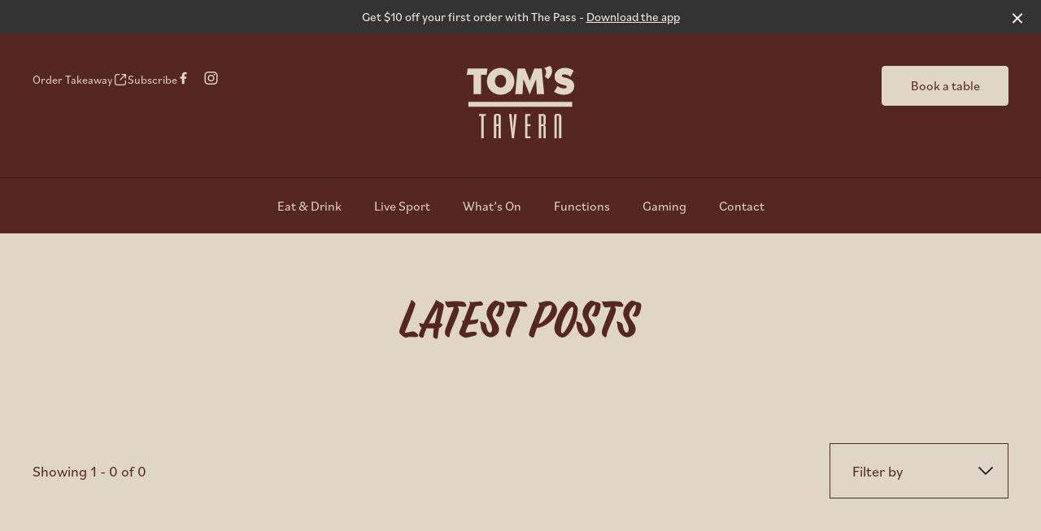

--- FILE ---
content_type: text/html; charset=UTF-8
request_url: https://tomstavern.com.au/event-category/live-sport/
body_size: 20439
content:
<!DOCTYPE html>
<html lang="en-AU">
<head>
    <meta charset="utf-8">
    <meta http-equiv="X-UA-Compatible" content="IE=edge,chrome=1">
    <meta name="viewport" content="width=device-width, initial-scale=1.0, maximum-scale=1.0, user-scalable=0" />
    <meta name="HandheldFriendly" content="True" />
    <meta name="MobileOptimized" content="320" />
    <meta http-equiv="cleartype" content="on" />
            <link rel="icon" type="image/png" sizes="32x32" href="https://tomstavern.com.au/wp-content/themes/frank-child/dist/images/favicons/favicon-32x32.png">
        <link rel="apple-touch-icon" sizes="180x180" href="https://tomstavern.com.au/wp-content/themes/frank-child/dist/images/favicons/apple-touch-icon.png">
        <link rel="icon" type="image/png" sizes="32x32" href="https://tomstavern.com.au/wp-content/themes/frank-child/dist/images/favicons/favicon-32x32.png">
        <link rel="icon" type="image/png" sizes="16x16" href="https://tomstavern.com.au/wp-content/themes/frank-child/dist/images/favicons/favicon-16x16.png">
        <link rel="manifest" href="https://tomstavern.com.au/wp-content/themes/frank-child/dist/images/favicons/site.webmanifest">
        <link rel="mask-icon" href="https://tomstavern.com.au/wp-content/themes/frank-child/dist/images/favicons/safari-pinned-tab.svg" color="#5bbad5">
        <meta name="theme-color" content="#ffffff">
        <meta name='robots' content='noindex, follow' />

	<!-- This site is optimized with the Yoast SEO plugin v26.8 - https://yoast.com/product/yoast-seo-wordpress/ -->
	<title>Live Sport &#8211; Tom&#039;s Tavern | Aitkenvale&#039;s Favourite Local</title>
	<meta property="og:locale" content="en_US" />
	<meta property="og:type" content="article" />
	<meta property="og:site_name" content="Tom&#039;s Tavern | Aitkenvale&#039;s Favourite Local" />
	<meta name="twitter:card" content="summary_large_image" />
	<script type="application/ld+json" class="yoast-schema-graph">{"@context":"https://schema.org","@graph":[{"@type":"WebSite","@id":"https://tomstavern.com.au/#website","url":"https://tomstavern.com.au/","name":"Tom&#039;s Tavern | Aitkenvale&#039;s Favourite Local","description":"","publisher":{"@id":"https://tomstavern.com.au/#organization"},"potentialAction":[{"@type":"SearchAction","target":{"@type":"EntryPoint","urlTemplate":"https://tomstavern.com.au/?s={search_term_string}"},"query-input":{"@type":"PropertyValueSpecification","valueRequired":true,"valueName":"search_term_string"}}],"inLanguage":"en-AU"},{"@type":"Organization","@id":"https://tomstavern.com.au/#organization","name":"Tom's Tavern","url":"https://tomstavern.com.au/","logo":{"@type":"ImageObject","inLanguage":"en-AU","@id":"https://tomstavern.com.au/#/schema/logo/image/","url":"https://tomstavern.com.au/wp-content/uploads/2022/11/d.logo_.nav0_.svg","contentUrl":"https://tomstavern.com.au/wp-content/uploads/2022/11/d.logo_.nav0_.svg","width":132,"height":89,"caption":"Tom's Tavern"},"image":{"@id":"https://tomstavern.com.au/#/schema/logo/image/"},"sameAs":["https://www.facebook.com/tomstaverntvs","https://www.instagram.com/tomstaverntownsville"]}]}</script>
	<!-- / Yoast SEO plugin. -->


<style id='wp-img-auto-sizes-contain-inline-css' type='text/css'>
img:is([sizes=auto i],[sizes^="auto," i]){contain-intrinsic-size:3000px 1500px}
/*# sourceURL=wp-img-auto-sizes-contain-inline-css */
</style>
<style id='wp-block-library-inline-css' type='text/css'>
:root{--wp-block-synced-color:#7a00df;--wp-block-synced-color--rgb:122,0,223;--wp-bound-block-color:var(--wp-block-synced-color);--wp-editor-canvas-background:#ddd;--wp-admin-theme-color:#007cba;--wp-admin-theme-color--rgb:0,124,186;--wp-admin-theme-color-darker-10:#006ba1;--wp-admin-theme-color-darker-10--rgb:0,107,160.5;--wp-admin-theme-color-darker-20:#005a87;--wp-admin-theme-color-darker-20--rgb:0,90,135;--wp-admin-border-width-focus:2px}@media (min-resolution:192dpi){:root{--wp-admin-border-width-focus:1.5px}}.wp-element-button{cursor:pointer}:root .has-very-light-gray-background-color{background-color:#eee}:root .has-very-dark-gray-background-color{background-color:#313131}:root .has-very-light-gray-color{color:#eee}:root .has-very-dark-gray-color{color:#313131}:root .has-vivid-green-cyan-to-vivid-cyan-blue-gradient-background{background:linear-gradient(135deg,#00d084,#0693e3)}:root .has-purple-crush-gradient-background{background:linear-gradient(135deg,#34e2e4,#4721fb 50%,#ab1dfe)}:root .has-hazy-dawn-gradient-background{background:linear-gradient(135deg,#faaca8,#dad0ec)}:root .has-subdued-olive-gradient-background{background:linear-gradient(135deg,#fafae1,#67a671)}:root .has-atomic-cream-gradient-background{background:linear-gradient(135deg,#fdd79a,#004a59)}:root .has-nightshade-gradient-background{background:linear-gradient(135deg,#330968,#31cdcf)}:root .has-midnight-gradient-background{background:linear-gradient(135deg,#020381,#2874fc)}:root{--wp--preset--font-size--normal:16px;--wp--preset--font-size--huge:42px}.has-regular-font-size{font-size:1em}.has-larger-font-size{font-size:2.625em}.has-normal-font-size{font-size:var(--wp--preset--font-size--normal)}.has-huge-font-size{font-size:var(--wp--preset--font-size--huge)}.has-text-align-center{text-align:center}.has-text-align-left{text-align:left}.has-text-align-right{text-align:right}.has-fit-text{white-space:nowrap!important}#end-resizable-editor-section{display:none}.aligncenter{clear:both}.items-justified-left{justify-content:flex-start}.items-justified-center{justify-content:center}.items-justified-right{justify-content:flex-end}.items-justified-space-between{justify-content:space-between}.screen-reader-text{border:0;clip-path:inset(50%);height:1px;margin:-1px;overflow:hidden;padding:0;position:absolute;width:1px;word-wrap:normal!important}.screen-reader-text:focus{background-color:#ddd;clip-path:none;color:#444;display:block;font-size:1em;height:auto;left:5px;line-height:normal;padding:15px 23px 14px;text-decoration:none;top:5px;width:auto;z-index:100000}html :where(.has-border-color){border-style:solid}html :where([style*=border-top-color]){border-top-style:solid}html :where([style*=border-right-color]){border-right-style:solid}html :where([style*=border-bottom-color]){border-bottom-style:solid}html :where([style*=border-left-color]){border-left-style:solid}html :where([style*=border-width]){border-style:solid}html :where([style*=border-top-width]){border-top-style:solid}html :where([style*=border-right-width]){border-right-style:solid}html :where([style*=border-bottom-width]){border-bottom-style:solid}html :where([style*=border-left-width]){border-left-style:solid}html :where(img[class*=wp-image-]){height:auto;max-width:100%}:where(figure){margin:0 0 1em}html :where(.is-position-sticky){--wp-admin--admin-bar--position-offset:var(--wp-admin--admin-bar--height,0px)}@media screen and (max-width:600px){html :where(.is-position-sticky){--wp-admin--admin-bar--position-offset:0px}}

/*# sourceURL=wp-block-library-inline-css */
</style><style id='global-styles-inline-css' type='text/css'>
:root{--wp--preset--aspect-ratio--square: 1;--wp--preset--aspect-ratio--4-3: 4/3;--wp--preset--aspect-ratio--3-4: 3/4;--wp--preset--aspect-ratio--3-2: 3/2;--wp--preset--aspect-ratio--2-3: 2/3;--wp--preset--aspect-ratio--16-9: 16/9;--wp--preset--aspect-ratio--9-16: 9/16;--wp--preset--color--black: #000000;--wp--preset--color--cyan-bluish-gray: #abb8c3;--wp--preset--color--white: #ffffff;--wp--preset--color--pale-pink: #f78da7;--wp--preset--color--vivid-red: #cf2e2e;--wp--preset--color--luminous-vivid-orange: #ff6900;--wp--preset--color--luminous-vivid-amber: #fcb900;--wp--preset--color--light-green-cyan: #7bdcb5;--wp--preset--color--vivid-green-cyan: #00d084;--wp--preset--color--pale-cyan-blue: #8ed1fc;--wp--preset--color--vivid-cyan-blue: #0693e3;--wp--preset--color--vivid-purple: #9b51e0;--wp--preset--gradient--vivid-cyan-blue-to-vivid-purple: linear-gradient(135deg,rgb(6,147,227) 0%,rgb(155,81,224) 100%);--wp--preset--gradient--light-green-cyan-to-vivid-green-cyan: linear-gradient(135deg,rgb(122,220,180) 0%,rgb(0,208,130) 100%);--wp--preset--gradient--luminous-vivid-amber-to-luminous-vivid-orange: linear-gradient(135deg,rgb(252,185,0) 0%,rgb(255,105,0) 100%);--wp--preset--gradient--luminous-vivid-orange-to-vivid-red: linear-gradient(135deg,rgb(255,105,0) 0%,rgb(207,46,46) 100%);--wp--preset--gradient--very-light-gray-to-cyan-bluish-gray: linear-gradient(135deg,rgb(238,238,238) 0%,rgb(169,184,195) 100%);--wp--preset--gradient--cool-to-warm-spectrum: linear-gradient(135deg,rgb(74,234,220) 0%,rgb(151,120,209) 20%,rgb(207,42,186) 40%,rgb(238,44,130) 60%,rgb(251,105,98) 80%,rgb(254,248,76) 100%);--wp--preset--gradient--blush-light-purple: linear-gradient(135deg,rgb(255,206,236) 0%,rgb(152,150,240) 100%);--wp--preset--gradient--blush-bordeaux: linear-gradient(135deg,rgb(254,205,165) 0%,rgb(254,45,45) 50%,rgb(107,0,62) 100%);--wp--preset--gradient--luminous-dusk: linear-gradient(135deg,rgb(255,203,112) 0%,rgb(199,81,192) 50%,rgb(65,88,208) 100%);--wp--preset--gradient--pale-ocean: linear-gradient(135deg,rgb(255,245,203) 0%,rgb(182,227,212) 50%,rgb(51,167,181) 100%);--wp--preset--gradient--electric-grass: linear-gradient(135deg,rgb(202,248,128) 0%,rgb(113,206,126) 100%);--wp--preset--gradient--midnight: linear-gradient(135deg,rgb(2,3,129) 0%,rgb(40,116,252) 100%);--wp--preset--font-size--small: 13px;--wp--preset--font-size--medium: 20px;--wp--preset--font-size--large: 36px;--wp--preset--font-size--x-large: 42px;--wp--preset--spacing--20: 0.44rem;--wp--preset--spacing--30: 0.67rem;--wp--preset--spacing--40: 1rem;--wp--preset--spacing--50: 1.5rem;--wp--preset--spacing--60: 2.25rem;--wp--preset--spacing--70: 3.38rem;--wp--preset--spacing--80: 5.06rem;--wp--preset--shadow--natural: 6px 6px 9px rgba(0, 0, 0, 0.2);--wp--preset--shadow--deep: 12px 12px 50px rgba(0, 0, 0, 0.4);--wp--preset--shadow--sharp: 6px 6px 0px rgba(0, 0, 0, 0.2);--wp--preset--shadow--outlined: 6px 6px 0px -3px rgb(255, 255, 255), 6px 6px rgb(0, 0, 0);--wp--preset--shadow--crisp: 6px 6px 0px rgb(0, 0, 0);}:where(.is-layout-flex){gap: 0.5em;}:where(.is-layout-grid){gap: 0.5em;}body .is-layout-flex{display: flex;}.is-layout-flex{flex-wrap: wrap;align-items: center;}.is-layout-flex > :is(*, div){margin: 0;}body .is-layout-grid{display: grid;}.is-layout-grid > :is(*, div){margin: 0;}:where(.wp-block-columns.is-layout-flex){gap: 2em;}:where(.wp-block-columns.is-layout-grid){gap: 2em;}:where(.wp-block-post-template.is-layout-flex){gap: 1.25em;}:where(.wp-block-post-template.is-layout-grid){gap: 1.25em;}.has-black-color{color: var(--wp--preset--color--black) !important;}.has-cyan-bluish-gray-color{color: var(--wp--preset--color--cyan-bluish-gray) !important;}.has-white-color{color: var(--wp--preset--color--white) !important;}.has-pale-pink-color{color: var(--wp--preset--color--pale-pink) !important;}.has-vivid-red-color{color: var(--wp--preset--color--vivid-red) !important;}.has-luminous-vivid-orange-color{color: var(--wp--preset--color--luminous-vivid-orange) !important;}.has-luminous-vivid-amber-color{color: var(--wp--preset--color--luminous-vivid-amber) !important;}.has-light-green-cyan-color{color: var(--wp--preset--color--light-green-cyan) !important;}.has-vivid-green-cyan-color{color: var(--wp--preset--color--vivid-green-cyan) !important;}.has-pale-cyan-blue-color{color: var(--wp--preset--color--pale-cyan-blue) !important;}.has-vivid-cyan-blue-color{color: var(--wp--preset--color--vivid-cyan-blue) !important;}.has-vivid-purple-color{color: var(--wp--preset--color--vivid-purple) !important;}.has-black-background-color{background-color: var(--wp--preset--color--black) !important;}.has-cyan-bluish-gray-background-color{background-color: var(--wp--preset--color--cyan-bluish-gray) !important;}.has-white-background-color{background-color: var(--wp--preset--color--white) !important;}.has-pale-pink-background-color{background-color: var(--wp--preset--color--pale-pink) !important;}.has-vivid-red-background-color{background-color: var(--wp--preset--color--vivid-red) !important;}.has-luminous-vivid-orange-background-color{background-color: var(--wp--preset--color--luminous-vivid-orange) !important;}.has-luminous-vivid-amber-background-color{background-color: var(--wp--preset--color--luminous-vivid-amber) !important;}.has-light-green-cyan-background-color{background-color: var(--wp--preset--color--light-green-cyan) !important;}.has-vivid-green-cyan-background-color{background-color: var(--wp--preset--color--vivid-green-cyan) !important;}.has-pale-cyan-blue-background-color{background-color: var(--wp--preset--color--pale-cyan-blue) !important;}.has-vivid-cyan-blue-background-color{background-color: var(--wp--preset--color--vivid-cyan-blue) !important;}.has-vivid-purple-background-color{background-color: var(--wp--preset--color--vivid-purple) !important;}.has-black-border-color{border-color: var(--wp--preset--color--black) !important;}.has-cyan-bluish-gray-border-color{border-color: var(--wp--preset--color--cyan-bluish-gray) !important;}.has-white-border-color{border-color: var(--wp--preset--color--white) !important;}.has-pale-pink-border-color{border-color: var(--wp--preset--color--pale-pink) !important;}.has-vivid-red-border-color{border-color: var(--wp--preset--color--vivid-red) !important;}.has-luminous-vivid-orange-border-color{border-color: var(--wp--preset--color--luminous-vivid-orange) !important;}.has-luminous-vivid-amber-border-color{border-color: var(--wp--preset--color--luminous-vivid-amber) !important;}.has-light-green-cyan-border-color{border-color: var(--wp--preset--color--light-green-cyan) !important;}.has-vivid-green-cyan-border-color{border-color: var(--wp--preset--color--vivid-green-cyan) !important;}.has-pale-cyan-blue-border-color{border-color: var(--wp--preset--color--pale-cyan-blue) !important;}.has-vivid-cyan-blue-border-color{border-color: var(--wp--preset--color--vivid-cyan-blue) !important;}.has-vivid-purple-border-color{border-color: var(--wp--preset--color--vivid-purple) !important;}.has-vivid-cyan-blue-to-vivid-purple-gradient-background{background: var(--wp--preset--gradient--vivid-cyan-blue-to-vivid-purple) !important;}.has-light-green-cyan-to-vivid-green-cyan-gradient-background{background: var(--wp--preset--gradient--light-green-cyan-to-vivid-green-cyan) !important;}.has-luminous-vivid-amber-to-luminous-vivid-orange-gradient-background{background: var(--wp--preset--gradient--luminous-vivid-amber-to-luminous-vivid-orange) !important;}.has-luminous-vivid-orange-to-vivid-red-gradient-background{background: var(--wp--preset--gradient--luminous-vivid-orange-to-vivid-red) !important;}.has-very-light-gray-to-cyan-bluish-gray-gradient-background{background: var(--wp--preset--gradient--very-light-gray-to-cyan-bluish-gray) !important;}.has-cool-to-warm-spectrum-gradient-background{background: var(--wp--preset--gradient--cool-to-warm-spectrum) !important;}.has-blush-light-purple-gradient-background{background: var(--wp--preset--gradient--blush-light-purple) !important;}.has-blush-bordeaux-gradient-background{background: var(--wp--preset--gradient--blush-bordeaux) !important;}.has-luminous-dusk-gradient-background{background: var(--wp--preset--gradient--luminous-dusk) !important;}.has-pale-ocean-gradient-background{background: var(--wp--preset--gradient--pale-ocean) !important;}.has-electric-grass-gradient-background{background: var(--wp--preset--gradient--electric-grass) !important;}.has-midnight-gradient-background{background: var(--wp--preset--gradient--midnight) !important;}.has-small-font-size{font-size: var(--wp--preset--font-size--small) !important;}.has-medium-font-size{font-size: var(--wp--preset--font-size--medium) !important;}.has-large-font-size{font-size: var(--wp--preset--font-size--large) !important;}.has-x-large-font-size{font-size: var(--wp--preset--font-size--x-large) !important;}
/*# sourceURL=global-styles-inline-css */
</style>

<style id='classic-theme-styles-inline-css' type='text/css'>
/*! This file is auto-generated */
.wp-block-button__link{color:#fff;background-color:#32373c;border-radius:9999px;box-shadow:none;text-decoration:none;padding:calc(.667em + 2px) calc(1.333em + 2px);font-size:1.125em}.wp-block-file__button{background:#32373c;color:#fff;text-decoration:none}
/*# sourceURL=/wp-includes/css/classic-themes.min.css */
</style>
<link rel='stylesheet' id='sod_base_fontello-css' href='https://tomstavern.com.au/wp-content/themes/frank/dist/css/fontello.css?ver=6.9' type='text/css' media='' />
<link rel='stylesheet' id='sod_base_style-css' href='https://tomstavern.com.au/wp-content/themes/frank/dist/css/main.css?ver=426' type='text/css' media='all' />
<link rel='stylesheet' id='sod_base_child_style-css' href='https://tomstavern.com.au/wp-content/themes/frank-child/dist/css/main.css?ver=1769320168' type='text/css' media='all' />
<script type="text/javascript" src="https://tomstavern.com.au/wp-includes/js/jquery/jquery.js?ver=6.9" id="jquery-js"></script>
<link rel="https://api.w.org/" href="https://tomstavern.com.au/wp-json/" /><!-- Google Tag Manager -->
<script>(function(w,d,s,l,i){w[l]=w[l]||[];w[l].push({'gtm.start':
new Date().getTime(),event:'gtm.js'});var f=d.getElementsByTagName(s)[0],
j=d.createElement(s),dl=l!='dataLayer'?'&l='+l:'';j.async=true;j.src=
'https://www.googletagmanager.com/gtm.js?id='+i+dl;f.parentNode.insertBefore(j,f);
})(window,document,'script','dataLayer','GTM-MV5QKKM');</script>
<!-- End Google Tag Manager -->
<meta name="facebook-domain-verification" content="tk0f9wwayfrut6t52bf2q4s6q6yhdb" /></head>
<body class="archive "><div class="c-skiplinks initial">
    <div class="c-skiplinks__container container">
        <span class="c-skiplinks__label"
              id="c-skiplinks__label">
            Skip to:
        </span>
        <ul>
            <li>
                <a id="home-link"
                   aria-labelledby="c-skiplinks__label home-link"
                   href="/" accesskey="1">
                    Home
                </a>
            </li>
            <li>
                <a id="content-link"
                   class="c-skiplinks__scroll-link"
                   aria-labelledby="c-skiplinks__label content-link"
                   href="#skip-nav" accesskey="s">
                    Content
                </a>
            </li>
            <li>
                <a id="footer-link"
                   aria-labelledby="c-skiplinks__label footer-link"
                   class="c-skiplinks__scroll-link"
                   href="#skip-main" accesskey="4">
                    Footer navigation
                </a>
            </li>
        </ul>
    </div>
</div>
            <div class="c-notification">
                Get $10 off your first order with The Pass - <a href="https://links.thepassapp.com.au/Eww19cmyOSb" target="_blank">Download the app</a>                <span class="c-notification-close-icon" data-close></span>
            </div>
        
    <div class="c-click-catcher"></div>
<div class="c-site-header">
    <header class="c-desktop-header c-themed-block--dark c-desktop-header--dark " role="banner">
           <div class="c-desktop-header__body container flex flex-row justify-between items-start gap-2 pt-5">
    <div class="c-desktop-header__body-column flex-1 flex flex-col items-start gap-1">
        <div class="c-desktop-header__links flex flex-row gap-3">
            <div>
                    <a class="c-link external" href="https://tomstavern.com.au/toms-tavern-at-home" target='_blank'>
                Order Takeaway                    <span class="c-link--icon-image__external">
                <svg width="16" height="17" viewBox="0 0 16 17" fill="none" xmlns="http://www.w3.org/2000/svg">
<path d="M14 6.50001L14 2.50001M14 2.50001H9.99999M14 2.50001L8 8.5M6.66667 2.5H5.2C4.0799 2.5 3.51984 2.5 3.09202 2.71799C2.71569 2.90973 2.40973 3.21569 2.21799 3.59202C2 4.01984 2 4.57989 2 5.7V11.3C2 12.4201 2 12.9802 2.21799 13.408C2.40973 13.7843 2.71569 14.0903 3.09202 14.282C3.51984 14.5 4.07989 14.5 5.2 14.5H10.8C11.9201 14.5 12.4802 14.5 12.908 14.282C13.2843 14.0903 13.5903 13.7843 13.782 13.408C14 12.9802 14 12.4201 14 11.3V9.83333" stroke="#000" stroke-width="1.2" stroke-linecap="round" stroke-linejoin="round"/>
</svg>
            </span>
                            </a>

                </div>
            <div>
                    <a class="c-link" href="#subscribe" data-modal-open>
                Subscribe                            </a>

                </div>
            
<div class="c-social-media">

            <a aria-label="Facebook link" class="c-social-media__link" href="https://www.facebook.com/tomstaverntvs" target="_blank">
            <svg xmlns="http://www.w3.org/2000/svg" width="9" height="16" viewBox="0 0 9 16" fill="none">
            <path d="M2.83333 15.2H5.68182V8.75942H7.89394L8.25758 6.20005H5.68182V4.42817C5.68182 4.03442 5.74242 3.72505 5.92424 3.52817C6.10606 3.30317 6.5 3.19067 7.04545 3.19067H8.5V0.912549C7.95455 0.856299 7.22727 0.800049 6.37879 0.800049C5.28788 0.800049 4.43939 1.10942 3.80303 1.70005C3.13636 2.29067 2.83333 3.1063 2.83333 4.17505V6.20005H0.5V8.75942H2.83333V15.2Z" fill="currentColor"/>
            </svg>
        </a>
    
            <a aria-label="Instagram link" class="c-social-media__link" href="https://www.instagram.com/tomstaverntownsville" target="_blank">
            <svg xmlns="http://www.w3.org/2000/svg" width="17" height="16" viewBox="0 0 17 16" fill="none">
                <path d="M8.5 3.89286C9.21429 3.89286 9.89286 4.10714 10.5357 4.46429C11.1786 4.82143 11.6786 5.32143 12.0357 5.96429C12.3929 6.60714 12.6071 7.28571 12.6071 8C12.6071 8.75 12.3929 9.42857 12.0357 10.0714C11.6786 10.7143 11.1786 11.2143 10.5357 11.5714C9.89286 11.9286 9.21429 12.1071 8.5 12.1071C7.75 12.1071 7.07143 11.9286 6.42857 11.5714C5.78571 11.2143 5.28571 10.7143 4.92857 10.0714C4.57143 9.42857 4.39286 8.75 4.39286 8C4.39286 7.28571 4.57143 6.60714 4.92857 5.96429C5.28571 5.32143 5.78571 4.82143 6.42857 4.46429C7.07143 4.10714 7.75 3.89286 8.5 3.89286ZM8.5 10.6786C9.21429 10.6786 9.85714 10.4286 10.3929 9.89286C10.8929 9.39286 11.1786 8.75 11.1786 8C11.1786 7.28571 10.8929 6.64286 10.3929 6.10714C9.85714 5.60714 9.21429 5.32143 8.5 5.32143C7.75 5.32143 7.10714 5.60714 6.60714 6.10714C6.07143 6.64286 5.82143 7.28571 5.82143 8C5.82143 8.75 6.07143 9.39286 6.60714 9.89286C7.10714 10.4286 7.75 10.6786 8.5 10.6786ZM13.75 3.71429C13.75 3.46429 13.6429 3.25 13.4643 3.03571C13.25 2.85714 13.0357 2.75 12.7857 2.75C12.5 2.75 12.2857 2.85714 12.1071 3.03571C11.8929 3.25 11.8214 3.46429 11.8214 3.71429C11.8214 4 11.8929 4.21429 12.1071 4.39286C12.2857 4.60714 12.5 4.67857 12.7857 4.67857C13.0357 4.67857 13.25 4.60714 13.4286 4.39286C13.6071 4.21429 13.7143 4 13.75 3.71429ZM16.4643 4.67857C16.4643 5.35714 16.5 6.46429 16.5 8C16.5 9.57143 16.4643 10.6786 16.4286 11.3571C16.3929 12.0357 16.2857 12.6071 16.1429 13.1071C15.9286 13.7143 15.5714 14.25 15.1429 14.6786C14.7143 15.1071 14.1786 15.4286 13.6071 15.6429C13.1071 15.8214 12.5 15.9286 11.8214 15.9643C11.1429 16 10.0357 16 8.5 16C6.92857 16 5.82143 16 5.14286 15.9643C4.46429 15.9286 3.89286 15.8214 3.39286 15.6071C2.78571 15.4286 2.25 15.1071 1.82143 14.6786C1.39286 14.25 1.07143 13.7143 0.857143 13.1071C0.678571 12.6071 0.571429 12.0357 0.535714 11.3571C0.5 10.6786 0.5 9.57143 0.5 8C0.5 6.46429 0.5 5.35714 0.535714 4.67857C0.571429 4 0.678571 3.39286 0.857143 2.89286C1.07143 2.32143 1.39286 1.78571 1.82143 1.35714C2.25 0.928571 2.78571 0.571429 3.39286 0.357143C3.89286 0.214286 4.46429 0.107143 5.14286 0.0714286C5.82143 0.0357143 6.92857 0 8.5 0C10.0357 0 11.1429 0.0357143 11.8214 0.0714286C12.5 0.107143 13.1071 0.214286 13.6071 0.357143C14.1786 0.571429 14.7143 0.928571 15.1429 1.35714C15.5714 1.78571 15.9286 2.32143 16.1429 2.89286C16.2857 3.39286 16.3929 4 16.4643 4.67857ZM14.75 12.7143C14.8929 12.3214 14.9643 11.6786 15.0357 10.7857C15.0357 10.2857 15.0714 9.53571 15.0714 8.57143V7.42857C15.0714 6.46429 15.0357 5.71429 15.0357 5.21429C14.9643 4.32143 14.8929 3.67857 14.75 3.28571C14.4643 2.57143 13.9286 2.03571 13.2143 1.75C12.8214 1.60714 12.1786 1.53571 11.2857 1.46429C10.75 1.46429 10 1.42857 9.07143 1.42857H7.92857C6.96429 1.42857 6.21429 1.46429 5.71429 1.46429C4.82143 1.53571 4.17857 1.60714 3.78571 1.75C3.03571 2.03571 2.53571 2.57143 2.25 3.28571C2.10714 3.67857 2 4.32143 1.96429 5.21429C1.92857 5.75 1.92857 6.5 1.92857 7.42857V8.57143C1.92857 9.53571 1.92857 10.2857 1.96429 10.7857C2 11.6786 2.10714 12.3214 2.25 12.7143C2.53571 13.4643 3.07143 13.9643 3.78571 14.25C4.17857 14.3929 4.82143 14.5 5.71429 14.5357C6.21429 14.5714 6.96429 14.5714 7.92857 14.5714H9.07143C10.0357 14.5714 10.7857 14.5714 11.2857 14.5357C12.1786 14.5 12.8214 14.3929 13.2143 14.25C13.9286 13.9643 14.4643 13.4286 14.75 12.7143Z" fill="currentColor"/>
            </svg>
        </a>
    
    
    
</div>
        </div>
    </div>
    <div class="c-desktop-header__body-column flex-3 w-1/3 text-center">
                    <a aria-label="Home link" class="c-logo" href="https://tomstavern.com.au">
            <img
            class="c-logo__image"
            src="https://tomstavern.com.au/wp-content/uploads/2022/11/d.logo_.nav0_.svg"
            alt="Tom&#039;s Tavern | Aitkenvale&#039;s Favourite Local"
            >
        </a>
        </div>
    <div class="c-desktop-header__body-column flex-1 flex flex-col items-end">
        <div class="c-buttons-cta">
            <div class="c-buttons-cta__button">
                <a class="c-button c-button--outline-light" href="#function" data-modal-open>
                Function Enquiry                            </a>

            </div>
                <div class="c-buttons-cta__button">
                <a class="c-button c-button--light external" href="https://www.sevenrooms.com/reservations/tomstavern/tom-s-tavern-widget?venues=tomstavern,hotelallen,mansfieldhoteltownsville" target='_blank'>
                Book a table                    <span class="c-link--icon-image__external">
                <svg width="16" height="17" viewBox="0 0 16 17" fill="none" xmlns="http://www.w3.org/2000/svg">
<path d="M14 6.50001L14 2.50001M14 2.50001H9.99999M14 2.50001L8 8.5M6.66667 2.5H5.2C4.0799 2.5 3.51984 2.5 3.09202 2.71799C2.71569 2.90973 2.40973 3.21569 2.21799 3.59202C2 4.01984 2 4.57989 2 5.7V11.3C2 12.4201 2 12.9802 2.21799 13.408C2.40973 13.7843 2.71569 14.0903 3.09202 14.282C3.51984 14.5 4.07989 14.5 5.2 14.5H10.8C11.9201 14.5 12.4802 14.5 12.908 14.282C13.2843 14.0903 13.5903 13.7843 13.782 13.408C14 12.9802 14 12.4201 14 11.3V9.83333" stroke="#000" stroke-width="1.2" stroke-linecap="round" stroke-linejoin="round"/>
</svg>
            </span>
                            </a>

            </div>
    </div>
    </div>
</div>
<div class="c-desktop-header__nav border-t border-dark-border mt-5">
    <div class="container">
        <ul class="c-navigation border-none border-dark-border flex flex-nowrap justify-center c-navigation--more" role="navigation">
            <li class="c-navigation__item c-navigation__item--type-post_type c-navigation__item--object-page eat038drink"><a href="https://tomstavern.com.au/eat-drink/"role="link"class="c-navigation__link" tabindex="0">Eat &#038; Drink</a></li>
<li class="c-navigation__item c-navigation__item--type-post_type c-navigation__item--object-page livesport"><a href="https://tomstavern.com.au/live-sport/"role="link"class="c-navigation__link" tabindex="0">Live Sport</a></li>
<li class="c-navigation__item c-navigation__item--type-post_type c-navigation__item--object-page whatson"><a href="https://tomstavern.com.au/whats-on/"role="link"class="c-navigation__link" tabindex="0">What’s On</a></li>
<li class="c-navigation__item c-navigation__item--type-post_type c-navigation__item--object-page functions"><a href="https://tomstavern.com.au/functions/"role="link"class="c-navigation__link" tabindex="0">Functions</a></li>
            <li class="c-navigation__item c-navigation__item--has-children more">
            <a class="c-navigation__link">More...</a>
            <ul class="c-sub-navigation c-sub-navigation--more" data-link-target="more">
                <li class="c-navigation__item c-navigation__item--type-post_type c-navigation__item--object-page gaming"><a href="https://tomstavern.com.au/gaming/"role="link"class="c-navigation__link" tabindex="0">Gaming</a></li>
<li class="c-navigation__item c-navigation__item--type-post_type c-navigation__item--object-page contact"><a href="https://tomstavern.com.au/contact/"role="link"class="c-navigation__link" tabindex="0">Contact</a></li>
            </ul>
            </li>
        </ul>
        <ul class="c-navigation border-none border-dark-border flex flex-nowrap justify-center c-navigation--full" role="navigation">
            <li class="c-navigation__item c-navigation__item--type-post_type c-navigation__item--object-page eat038drink"><a href="https://tomstavern.com.au/eat-drink/"role="link"class="c-navigation__link" tabindex="0">Eat &#038; Drink</a></li>
<li class="c-navigation__item c-navigation__item--type-post_type c-navigation__item--object-page livesport"><a href="https://tomstavern.com.au/live-sport/"role="link"class="c-navigation__link" tabindex="0">Live Sport</a></li>
<li class="c-navigation__item c-navigation__item--type-post_type c-navigation__item--object-page whatson"><a href="https://tomstavern.com.au/whats-on/"role="link"class="c-navigation__link" tabindex="0">What’s On</a></li>
<li class="c-navigation__item c-navigation__item--type-post_type c-navigation__item--object-page functions"><a href="https://tomstavern.com.au/functions/"role="link"class="c-navigation__link" tabindex="0">Functions</a></li>
<li class="c-navigation__item c-navigation__item--type-post_type c-navigation__item--object-page gaming"><a href="https://tomstavern.com.au/gaming/"role="link"class="c-navigation__link" tabindex="0">Gaming</a></li>
<li class="c-navigation__item c-navigation__item--type-post_type c-navigation__item--object-page contact"><a href="https://tomstavern.com.au/contact/"role="link"class="c-navigation__link" tabindex="0">Contact</a></li>
        </ul>
    </div>
</div>    </header>

<header aria-hidden="true" class="c-sticky-navigation c-sticky-navigation--is-hidden c-themed-block--dark c-sticky-navigation--dark">
    <div class="c-sticky-navigation__body">
        <div class="c-sticky-navigation__body-column">
            <ul class="c-navigation c-navigation--more">
                <li class="c-navigation__item c-navigation__item--type-post_type c-navigation__item--object-page eat038drink"><a href="https://tomstavern.com.au/eat-drink/"role="link"class="c-navigation__link" tabindex="0">Eat &#038; Drink</a></li>
<li class="c-navigation__item c-navigation__item--type-post_type c-navigation__item--object-page livesport"><a href="https://tomstavern.com.au/live-sport/"role="link"class="c-navigation__link" tabindex="0">Live Sport</a></li>
<li class="c-navigation__item c-navigation__item--type-post_type c-navigation__item--object-page whatson"><a href="https://tomstavern.com.au/whats-on/"role="link"class="c-navigation__link" tabindex="0">What’s On</a></li>
<li class="c-navigation__item c-navigation__item--type-post_type c-navigation__item--object-page functions"><a href="https://tomstavern.com.au/functions/"role="link"class="c-navigation__link" tabindex="0">Functions</a></li>
                <li class="c-navigation__item c-navigation__item--has-children more">
                    <a class="c-navigation__link">More...</a>
                    <ul class="c-sub-navigation c-sub-navigation--more" data-link-target="more">
                        <li class="c-navigation__item c-navigation__item--type-post_type c-navigation__item--object-page gaming"><a href="https://tomstavern.com.au/gaming/"role="link"class="c-navigation__link" tabindex="0">Gaming</a></li>
<li class="c-navigation__item c-navigation__item--type-post_type c-navigation__item--object-page contact"><a href="https://tomstavern.com.au/contact/"role="link"class="c-navigation__link" tabindex="0">Contact</a></li>
                    </ul>
                </li>
            </ul>

            <ul class="c-navigation c-navigation--full">
                <li class="c-navigation__item c-navigation__item--type-post_type c-navigation__item--object-page eat038drink"><a href="https://tomstavern.com.au/eat-drink/"role="link"class="c-navigation__link" tabindex="0">Eat &#038; Drink</a></li>
<li class="c-navigation__item c-navigation__item--type-post_type c-navigation__item--object-page livesport"><a href="https://tomstavern.com.au/live-sport/"role="link"class="c-navigation__link" tabindex="0">Live Sport</a></li>
<li class="c-navigation__item c-navigation__item--type-post_type c-navigation__item--object-page whatson"><a href="https://tomstavern.com.au/whats-on/"role="link"class="c-navigation__link" tabindex="0">What’s On</a></li>
<li class="c-navigation__item c-navigation__item--type-post_type c-navigation__item--object-page functions"><a href="https://tomstavern.com.au/functions/"role="link"class="c-navigation__link" tabindex="0">Functions</a></li>
<li class="c-navigation__item c-navigation__item--type-post_type c-navigation__item--object-page gaming"><a href="https://tomstavern.com.au/gaming/"role="link"class="c-navigation__link" tabindex="0">Gaming</a></li>
<li class="c-navigation__item c-navigation__item--type-post_type c-navigation__item--object-page contact"><a href="https://tomstavern.com.au/contact/"role="link"class="c-navigation__link" tabindex="0">Contact</a></li>
            </ul>
        </div>
        <div class="c-sticky-navigation__body-column">
            <div class="c-buttons-cta">
            <div class="c-buttons-cta__button">
                <a class="c-button c-button--outline-light" href="#function" data-modal-open>
                Function Enquiry                            </a>

            </div>
                <div class="c-buttons-cta__button">
                <a class="c-button c-button--light external" href="https://www.sevenrooms.com/reservations/tomstavern/tom-s-tavern-widget?venues=tomstavern,hotelallen,mansfieldhoteltownsville" target='_blank'>
                Book a table                    <span class="c-link--icon-image__external">
                <svg width="16" height="17" viewBox="0 0 16 17" fill="none" xmlns="http://www.w3.org/2000/svg">
<path d="M14 6.50001L14 2.50001M14 2.50001H9.99999M14 2.50001L8 8.5M6.66667 2.5H5.2C4.0799 2.5 3.51984 2.5 3.09202 2.71799C2.71569 2.90973 2.40973 3.21569 2.21799 3.59202C2 4.01984 2 4.57989 2 5.7V11.3C2 12.4201 2 12.9802 2.21799 13.408C2.40973 13.7843 2.71569 14.0903 3.09202 14.282C3.51984 14.5 4.07989 14.5 5.2 14.5H10.8C11.9201 14.5 12.4802 14.5 12.908 14.282C13.2843 14.0903 13.5903 13.7843 13.782 13.408C14 12.9802 14 12.4201 14 11.3V9.83333" stroke="#000" stroke-width="1.2" stroke-linecap="round" stroke-linejoin="round"/>
</svg>
            </span>
                            </a>

            </div>
    </div>
        </div>
    </div>
</header>
<header class="c-mobile-header c-themed-block--dark c-mobile-header--dark c-mobile-header--align-center">
    <div class="c-mobile-header__body  ">
        <div class="c-mobile-header__body-logo">
                <a aria-label="Home link" class="c-logo" href="https://tomstavern.com.au">
        <img
        class="c-logo__image"
        src="https://tomstavern.com.au/wp-content/uploads/2022/11/d.logo_.nav0_.svg"
        alt="Tom&#039;s Tavern | Aitkenvale&#039;s Favourite Local"
        >
    </a>
        </div>
                <div
    class="hamburger hamburger--squeeze"
    tabindex="0"
    aria-label="Menu"
    role="button"
    aria-controls="navigation"
    aria-expanded="false"
    data-hamburger
>
    <div class="hamburger-box">
        <div class="hamburger-inner"></div>
    </div>
</div>
            </div>
            <nav class="c-mobile-header__nav c-themed-block--dark">
    <div class="c-mobile-header__nav-body">
        <ul class="c-navigation">
            <li class="c-navigation__item c-navigation__item--type-post_type c-navigation__item--object-page eat038drink"><a href="https://tomstavern.com.au/eat-drink/"role="link"class="c-navigation__link" tabindex="0">Eat &#038; Drink</a></li>
<li class="c-navigation__item c-navigation__item--type-post_type c-navigation__item--object-page livesport"><a href="https://tomstavern.com.au/live-sport/"role="link"class="c-navigation__link" tabindex="0">Live Sport</a></li>
<li class="c-navigation__item c-navigation__item--type-post_type c-navigation__item--object-page whatson"><a href="https://tomstavern.com.au/whats-on/"role="link"class="c-navigation__link" tabindex="0">What’s On</a></li>
<li class="c-navigation__item c-navigation__item--type-post_type c-navigation__item--object-page functions"><a href="https://tomstavern.com.au/functions/"role="link"class="c-navigation__link" tabindex="0">Functions</a></li>
<li class="c-navigation__item c-navigation__item--type-post_type c-navigation__item--object-page gaming"><a href="https://tomstavern.com.au/gaming/"role="link"class="c-navigation__link" tabindex="0">Gaming</a></li>
<li class="c-navigation__item c-navigation__item--type-post_type c-navigation__item--object-page contact"><a href="https://tomstavern.com.au/contact/"role="link"class="c-navigation__link" tabindex="0">Contact</a></li>
            
<div class="c-social-media">

            <a aria-label="Facebook link" class="c-social-media__link" href="https://www.facebook.com/tomstaverntvs" target="_blank">
            <svg xmlns="http://www.w3.org/2000/svg" width="9" height="16" viewBox="0 0 9 16" fill="none">
            <path d="M2.83333 15.2H5.68182V8.75942H7.89394L8.25758 6.20005H5.68182V4.42817C5.68182 4.03442 5.74242 3.72505 5.92424 3.52817C6.10606 3.30317 6.5 3.19067 7.04545 3.19067H8.5V0.912549C7.95455 0.856299 7.22727 0.800049 6.37879 0.800049C5.28788 0.800049 4.43939 1.10942 3.80303 1.70005C3.13636 2.29067 2.83333 3.1063 2.83333 4.17505V6.20005H0.5V8.75942H2.83333V15.2Z" fill="currentColor"/>
            </svg>
        </a>
    
            <a aria-label="Instagram link" class="c-social-media__link" href="https://www.instagram.com/tomstaverntownsville" target="_blank">
            <svg xmlns="http://www.w3.org/2000/svg" width="17" height="16" viewBox="0 0 17 16" fill="none">
                <path d="M8.5 3.89286C9.21429 3.89286 9.89286 4.10714 10.5357 4.46429C11.1786 4.82143 11.6786 5.32143 12.0357 5.96429C12.3929 6.60714 12.6071 7.28571 12.6071 8C12.6071 8.75 12.3929 9.42857 12.0357 10.0714C11.6786 10.7143 11.1786 11.2143 10.5357 11.5714C9.89286 11.9286 9.21429 12.1071 8.5 12.1071C7.75 12.1071 7.07143 11.9286 6.42857 11.5714C5.78571 11.2143 5.28571 10.7143 4.92857 10.0714C4.57143 9.42857 4.39286 8.75 4.39286 8C4.39286 7.28571 4.57143 6.60714 4.92857 5.96429C5.28571 5.32143 5.78571 4.82143 6.42857 4.46429C7.07143 4.10714 7.75 3.89286 8.5 3.89286ZM8.5 10.6786C9.21429 10.6786 9.85714 10.4286 10.3929 9.89286C10.8929 9.39286 11.1786 8.75 11.1786 8C11.1786 7.28571 10.8929 6.64286 10.3929 6.10714C9.85714 5.60714 9.21429 5.32143 8.5 5.32143C7.75 5.32143 7.10714 5.60714 6.60714 6.10714C6.07143 6.64286 5.82143 7.28571 5.82143 8C5.82143 8.75 6.07143 9.39286 6.60714 9.89286C7.10714 10.4286 7.75 10.6786 8.5 10.6786ZM13.75 3.71429C13.75 3.46429 13.6429 3.25 13.4643 3.03571C13.25 2.85714 13.0357 2.75 12.7857 2.75C12.5 2.75 12.2857 2.85714 12.1071 3.03571C11.8929 3.25 11.8214 3.46429 11.8214 3.71429C11.8214 4 11.8929 4.21429 12.1071 4.39286C12.2857 4.60714 12.5 4.67857 12.7857 4.67857C13.0357 4.67857 13.25 4.60714 13.4286 4.39286C13.6071 4.21429 13.7143 4 13.75 3.71429ZM16.4643 4.67857C16.4643 5.35714 16.5 6.46429 16.5 8C16.5 9.57143 16.4643 10.6786 16.4286 11.3571C16.3929 12.0357 16.2857 12.6071 16.1429 13.1071C15.9286 13.7143 15.5714 14.25 15.1429 14.6786C14.7143 15.1071 14.1786 15.4286 13.6071 15.6429C13.1071 15.8214 12.5 15.9286 11.8214 15.9643C11.1429 16 10.0357 16 8.5 16C6.92857 16 5.82143 16 5.14286 15.9643C4.46429 15.9286 3.89286 15.8214 3.39286 15.6071C2.78571 15.4286 2.25 15.1071 1.82143 14.6786C1.39286 14.25 1.07143 13.7143 0.857143 13.1071C0.678571 12.6071 0.571429 12.0357 0.535714 11.3571C0.5 10.6786 0.5 9.57143 0.5 8C0.5 6.46429 0.5 5.35714 0.535714 4.67857C0.571429 4 0.678571 3.39286 0.857143 2.89286C1.07143 2.32143 1.39286 1.78571 1.82143 1.35714C2.25 0.928571 2.78571 0.571429 3.39286 0.357143C3.89286 0.214286 4.46429 0.107143 5.14286 0.0714286C5.82143 0.0357143 6.92857 0 8.5 0C10.0357 0 11.1429 0.0357143 11.8214 0.0714286C12.5 0.107143 13.1071 0.214286 13.6071 0.357143C14.1786 0.571429 14.7143 0.928571 15.1429 1.35714C15.5714 1.78571 15.9286 2.32143 16.1429 2.89286C16.2857 3.39286 16.3929 4 16.4643 4.67857ZM14.75 12.7143C14.8929 12.3214 14.9643 11.6786 15.0357 10.7857C15.0357 10.2857 15.0714 9.53571 15.0714 8.57143V7.42857C15.0714 6.46429 15.0357 5.71429 15.0357 5.21429C14.9643 4.32143 14.8929 3.67857 14.75 3.28571C14.4643 2.57143 13.9286 2.03571 13.2143 1.75C12.8214 1.60714 12.1786 1.53571 11.2857 1.46429C10.75 1.46429 10 1.42857 9.07143 1.42857H7.92857C6.96429 1.42857 6.21429 1.46429 5.71429 1.46429C4.82143 1.53571 4.17857 1.60714 3.78571 1.75C3.03571 2.03571 2.53571 2.57143 2.25 3.28571C2.10714 3.67857 2 4.32143 1.96429 5.21429C1.92857 5.75 1.92857 6.5 1.92857 7.42857V8.57143C1.92857 9.53571 1.92857 10.2857 1.96429 10.7857C2 11.6786 2.10714 12.3214 2.25 12.7143C2.53571 13.4643 3.07143 13.9643 3.78571 14.25C4.17857 14.3929 4.82143 14.5 5.71429 14.5357C6.21429 14.5714 6.96429 14.5714 7.92857 14.5714H9.07143C10.0357 14.5714 10.7857 14.5714 11.2857 14.5357C12.1786 14.5 12.8214 14.3929 13.2143 14.25C13.9286 13.9643 14.4643 13.4286 14.75 12.7143Z" fill="currentColor"/>
            </svg>
        </a>
    
    
    
</div>
        </ul>
                    <div class="c-mobile-header__links">
                <ul class="c-navigation">
                    <li class="c-navigation__item c-navigation__item--type-custom c-navigation__item--object-custom careers"><a href="https://www.ausvenueco.com.au/careers/"role="link"class="c-navigation__link" tabindex="0">Careers</a></li>
<li class="c-navigation__item c-navigation__item--type-custom c-navigation__item--object-custom giftvouchers"><a href="https://www.ausvenueco.com.au/gift-vouchers"role="link"class="c-navigation__link" tabindex="0">Gift Vouchers</a></li>
<li class="c-navigation__item c-navigation__item--type-custom c-navigation__item--object-custom loyaltyprogram"><a href="https://thepassbyavc.com.au/"role="link"class="c-navigation__link" tabindex="0">Loyalty Program</a></li>
                                            <li class="c-navigation__item">     <a class="c-link external" href="https://tomstavern.com.au/toms-tavern-at-home" target='_blank'>
                Order Takeaway                    <span class="c-link--icon-image__external">
                <svg width="16" height="17" viewBox="0 0 16 17" fill="none" xmlns="http://www.w3.org/2000/svg">
<path d="M14 6.50001L14 2.50001M14 2.50001H9.99999M14 2.50001L8 8.5M6.66667 2.5H5.2C4.0799 2.5 3.51984 2.5 3.09202 2.71799C2.71569 2.90973 2.40973 3.21569 2.21799 3.59202C2 4.01984 2 4.57989 2 5.7V11.3C2 12.4201 2 12.9802 2.21799 13.408C2.40973 13.7843 2.71569 14.0903 3.09202 14.282C3.51984 14.5 4.07989 14.5 5.2 14.5H10.8C11.9201 14.5 12.4802 14.5 12.908 14.282C13.2843 14.0903 13.5903 13.7843 13.782 13.408C14 12.9802 14 12.4201 14 11.3V9.83333" stroke="#000" stroke-width="1.2" stroke-linecap="round" stroke-linejoin="round"/>
</svg>
            </span>
                            </a>

    </li>
                                                                <li class="c-navigation__item">     <a class="c-link" href="#subscribe" data-modal-open>
                Subscribe                            </a>

    </li>
                                    </ul>
            </div>
                <div class="c-mobile-header__contact">
            
            <div><strong class="mb-[4px] block">Bistro Hours </strong><div class="mb-2">Mon - Thurs  11:30am - 2:00pm <br />
5:30pm - 8:30pm<br />Fri  11:30am - 2:00pm <br />
5:30pm - 9:00pm <br />Sat 11:30am - 9:00pm <br />Sun 11:30am - 8:00pm <br /></div><strong class="mb-[4px] block">Trading Hours</strong><div class="mb-2">Monday - Sunday: 10:00am - 4:00am<br /></div></div>            

                            <p><a class="c-link" href="tel: 0735583307">(07) 3558 3307</a></p>
            
                            <p><a class="c-link" href="https://www.google.com.au/maps/search/186+Nathan+Street%0D%0AAitkenvale+QLD+4814" target="_blank">186 Nathan Street<br />
Aitkenvale QLD 4814</a></p>
            
        </div>
    </div>
    <div class="c-mobile-header__nav-footer ">
        <div class="c-mobile-header__nav-footer__button">
            <div class="c-buttons-cta">
                <div class="c-buttons-cta__button">
                <a class="c-button c-button--light external" href="https://www.sevenrooms.com/reservations/tomstavern/tom-s-tavern-widget?venues=tomstavern,hotelallen,mansfieldhoteltownsville" target='_blank'>
                Book a table                    <span class="c-link--icon-image__external">
                <svg width="16" height="17" viewBox="0 0 16 17" fill="none" xmlns="http://www.w3.org/2000/svg">
<path d="M14 6.50001L14 2.50001M14 2.50001H9.99999M14 2.50001L8 8.5M6.66667 2.5H5.2C4.0799 2.5 3.51984 2.5 3.09202 2.71799C2.71569 2.90973 2.40973 3.21569 2.21799 3.59202C2 4.01984 2 4.57989 2 5.7V11.3C2 12.4201 2 12.9802 2.21799 13.408C2.40973 13.7843 2.71569 14.0903 3.09202 14.282C3.51984 14.5 4.07989 14.5 5.2 14.5H10.8C11.9201 14.5 12.4802 14.5 12.908 14.282C13.2843 14.0903 13.5903 13.7843 13.782 13.408C14 12.9802 14 12.4201 14 11.3V9.83333" stroke="#000" stroke-width="1.2" stroke-linecap="round" stroke-linejoin="round"/>
</svg>
            </span>
                            </a>

            </div>
    </div>
        </div>
        <div>
                            <a class="c-mobile-header__nav-footer__phone"
                href="tel: 0735583307">
                    <i class="icon-phone"></i>
                </a>
                    </div>
    </div>
</nav>    </header>
</div>
<div class="c-skipwrapper"><a id="skip-nav" name="skip-nav">-</a></div>


<div class="c-post-archive">
    <div class="c-post-archive-banner pt-5 lg:pt-8 pb-5 lg:pb-8">
        <div class="container text-center">
            <h1 class="u-h1">Latest posts</h1>
        </div>
    </div>
    <div class="container">
       
        <div class="c-post-archive-filter"><div class="c-post-filter">
    <div class="c-post-filter__wrapper">
        <span>Showing 1 - 0 of 0</span>
                <select name="Filter by" id="cat">
            <option value="">Filter by</option>
                    </select>
    </div>
</div>
</div>
        <div class="c-post-archive-posts my-5 lg:my-8 grid grid-cols-1 lg:grid-cols-2 gap-5 lg:gap-8"> 
                    </div>
        <div class="my-9">
                    </div>
    </div>
</div>
    <footer class="c-footer c-themed-block--dark c-footer--dark c-footer--align-center" role="contentinfo">
        <div class="c-skipwrapper"><a id="skip-main" name="skip-main">-</a></div>
        <div class="container">
            <div class="c-footer__header">
                    <a aria-label="Home link" class="c-logo" href="https://tomstavern.com.au">
        <img
        class="c-logo__image"
        src="https://tomstavern.com.au/wp-content/uploads/2022/11/d.logo_.nav0_.svg"
        alt="Tom&#039;s Tavern | Aitkenvale&#039;s Favourite Local"
        >
    </a>
            </div>
            <div class="c-footer__body">
                <div>
                    <div class="c-footer__title">Contact us</div>
                    <div class="c-contact-details">
            <div class="c-contact-details__item">
            <a class="c-link" href="tel: 0735583307">
                (07) 3558 3307            </a>
        </div>
                <div class="c-contact-details__item">
            <a class="c-link" href="https://www.google.com.au/maps/search/186+Nathan+Street%0D%0AAitkenvale+QLD+4814" target="_blank">
                186 Nathan Street<br />
Aitkenvale QLD 4814            </a>
        </div>
    
            <div class="c-contact-details__item">
            <a class="c-link" href="mailto: info@tomstavern.com.au">
                info@tomstavern.com.au            </a>
        </div>
    </div>

                    
<div class="c-social-media">

            <a aria-label="Facebook link" class="c-social-media__link" href="https://www.facebook.com/tomstaverntvs" target="_blank">
            <svg xmlns="http://www.w3.org/2000/svg" width="9" height="16" viewBox="0 0 9 16" fill="none">
            <path d="M2.83333 15.2H5.68182V8.75942H7.89394L8.25758 6.20005H5.68182V4.42817C5.68182 4.03442 5.74242 3.72505 5.92424 3.52817C6.10606 3.30317 6.5 3.19067 7.04545 3.19067H8.5V0.912549C7.95455 0.856299 7.22727 0.800049 6.37879 0.800049C5.28788 0.800049 4.43939 1.10942 3.80303 1.70005C3.13636 2.29067 2.83333 3.1063 2.83333 4.17505V6.20005H0.5V8.75942H2.83333V15.2Z" fill="currentColor"/>
            </svg>
        </a>
    
            <a aria-label="Instagram link" class="c-social-media__link" href="https://www.instagram.com/tomstaverntownsville" target="_blank">
            <svg xmlns="http://www.w3.org/2000/svg" width="17" height="16" viewBox="0 0 17 16" fill="none">
                <path d="M8.5 3.89286C9.21429 3.89286 9.89286 4.10714 10.5357 4.46429C11.1786 4.82143 11.6786 5.32143 12.0357 5.96429C12.3929 6.60714 12.6071 7.28571 12.6071 8C12.6071 8.75 12.3929 9.42857 12.0357 10.0714C11.6786 10.7143 11.1786 11.2143 10.5357 11.5714C9.89286 11.9286 9.21429 12.1071 8.5 12.1071C7.75 12.1071 7.07143 11.9286 6.42857 11.5714C5.78571 11.2143 5.28571 10.7143 4.92857 10.0714C4.57143 9.42857 4.39286 8.75 4.39286 8C4.39286 7.28571 4.57143 6.60714 4.92857 5.96429C5.28571 5.32143 5.78571 4.82143 6.42857 4.46429C7.07143 4.10714 7.75 3.89286 8.5 3.89286ZM8.5 10.6786C9.21429 10.6786 9.85714 10.4286 10.3929 9.89286C10.8929 9.39286 11.1786 8.75 11.1786 8C11.1786 7.28571 10.8929 6.64286 10.3929 6.10714C9.85714 5.60714 9.21429 5.32143 8.5 5.32143C7.75 5.32143 7.10714 5.60714 6.60714 6.10714C6.07143 6.64286 5.82143 7.28571 5.82143 8C5.82143 8.75 6.07143 9.39286 6.60714 9.89286C7.10714 10.4286 7.75 10.6786 8.5 10.6786ZM13.75 3.71429C13.75 3.46429 13.6429 3.25 13.4643 3.03571C13.25 2.85714 13.0357 2.75 12.7857 2.75C12.5 2.75 12.2857 2.85714 12.1071 3.03571C11.8929 3.25 11.8214 3.46429 11.8214 3.71429C11.8214 4 11.8929 4.21429 12.1071 4.39286C12.2857 4.60714 12.5 4.67857 12.7857 4.67857C13.0357 4.67857 13.25 4.60714 13.4286 4.39286C13.6071 4.21429 13.7143 4 13.75 3.71429ZM16.4643 4.67857C16.4643 5.35714 16.5 6.46429 16.5 8C16.5 9.57143 16.4643 10.6786 16.4286 11.3571C16.3929 12.0357 16.2857 12.6071 16.1429 13.1071C15.9286 13.7143 15.5714 14.25 15.1429 14.6786C14.7143 15.1071 14.1786 15.4286 13.6071 15.6429C13.1071 15.8214 12.5 15.9286 11.8214 15.9643C11.1429 16 10.0357 16 8.5 16C6.92857 16 5.82143 16 5.14286 15.9643C4.46429 15.9286 3.89286 15.8214 3.39286 15.6071C2.78571 15.4286 2.25 15.1071 1.82143 14.6786C1.39286 14.25 1.07143 13.7143 0.857143 13.1071C0.678571 12.6071 0.571429 12.0357 0.535714 11.3571C0.5 10.6786 0.5 9.57143 0.5 8C0.5 6.46429 0.5 5.35714 0.535714 4.67857C0.571429 4 0.678571 3.39286 0.857143 2.89286C1.07143 2.32143 1.39286 1.78571 1.82143 1.35714C2.25 0.928571 2.78571 0.571429 3.39286 0.357143C3.89286 0.214286 4.46429 0.107143 5.14286 0.0714286C5.82143 0.0357143 6.92857 0 8.5 0C10.0357 0 11.1429 0.0357143 11.8214 0.0714286C12.5 0.107143 13.1071 0.214286 13.6071 0.357143C14.1786 0.571429 14.7143 0.928571 15.1429 1.35714C15.5714 1.78571 15.9286 2.32143 16.1429 2.89286C16.2857 3.39286 16.3929 4 16.4643 4.67857ZM14.75 12.7143C14.8929 12.3214 14.9643 11.6786 15.0357 10.7857C15.0357 10.2857 15.0714 9.53571 15.0714 8.57143V7.42857C15.0714 6.46429 15.0357 5.71429 15.0357 5.21429C14.9643 4.32143 14.8929 3.67857 14.75 3.28571C14.4643 2.57143 13.9286 2.03571 13.2143 1.75C12.8214 1.60714 12.1786 1.53571 11.2857 1.46429C10.75 1.46429 10 1.42857 9.07143 1.42857H7.92857C6.96429 1.42857 6.21429 1.46429 5.71429 1.46429C4.82143 1.53571 4.17857 1.60714 3.78571 1.75C3.03571 2.03571 2.53571 2.57143 2.25 3.28571C2.10714 3.67857 2 4.32143 1.96429 5.21429C1.92857 5.75 1.92857 6.5 1.92857 7.42857V8.57143C1.92857 9.53571 1.92857 10.2857 1.96429 10.7857C2 11.6786 2.10714 12.3214 2.25 12.7143C2.53571 13.4643 3.07143 13.9643 3.78571 14.25C4.17857 14.3929 4.82143 14.5 5.71429 14.5357C6.21429 14.5714 6.96429 14.5714 7.92857 14.5714H9.07143C10.0357 14.5714 10.7857 14.5714 11.2857 14.5357C12.1786 14.5 12.8214 14.3929 13.2143 14.25C13.9286 13.9643 14.4643 13.4286 14.75 12.7143Z" fill="currentColor"/>
            </svg>
        </a>
    
    
    
</div>
                </div>
                <div>
                                            <div class="c-footer__title">Additional links</div>
                        <ul class="c-navigation">
                            <li class="c-navigation__item c-navigation__item--type-custom c-navigation__item--object-custom careers"><a href="https://www.ausvenueco.com.au/careers/"role="link"class="c-navigation__link" tabindex="0">Careers</a></li>
<li class="c-navigation__item c-navigation__item--type-custom c-navigation__item--object-custom giftvouchers"><a href="https://www.ausvenueco.com.au/gift-vouchers"role="link"class="c-navigation__link" tabindex="0">Gift Vouchers</a></li>
<li class="c-navigation__item c-navigation__item--type-custom c-navigation__item--object-custom loyaltyprogram"><a href="https://thepassbyavc.com.au/"role="link"class="c-navigation__link" tabindex="0">Loyalty Program</a></li>
                                                            <li class="c-navigation__item">     <a class="c-link external" href="https://tomstavern.com.au/toms-tavern-at-home" target='_blank'>
                Order Takeaway                    <span class="c-link--icon-image__external">
                <svg width="16" height="17" viewBox="0 0 16 17" fill="none" xmlns="http://www.w3.org/2000/svg">
<path d="M14 6.50001L14 2.50001M14 2.50001H9.99999M14 2.50001L8 8.5M6.66667 2.5H5.2C4.0799 2.5 3.51984 2.5 3.09202 2.71799C2.71569 2.90973 2.40973 3.21569 2.21799 3.59202C2 4.01984 2 4.57989 2 5.7V11.3C2 12.4201 2 12.9802 2.21799 13.408C2.40973 13.7843 2.71569 14.0903 3.09202 14.282C3.51984 14.5 4.07989 14.5 5.2 14.5H10.8C11.9201 14.5 12.4802 14.5 12.908 14.282C13.2843 14.0903 13.5903 13.7843 13.782 13.408C14 12.9802 14 12.4201 14 11.3V9.83333" stroke="#000" stroke-width="1.2" stroke-linecap="round" stroke-linejoin="round"/>
</svg>
            </span>
                            </a>

    </li>
                                                                                        <li class="c-navigation__item">     <a class="c-link" href="#subscribe" data-modal-open>
                Subscribe                            </a>

    </li>
                                                    </ul>
                                    </div>
            
                                    <div data-nosnippet class="c-footer-acknowledgement">
                        <div class="c-footer-promo">
                            <div class="c-footer-promo__column">
                                                                <div class="c-footer-promo__image"><svg xmlns="http://www.w3.org/2000/svg" width="118" height="40" viewBox="0 0 118 40" fill="none">
                        <path fill-rule="evenodd" clip-rule="evenodd" d="M83.1738 0.124773C83.0692 0.192351 82.7836 0.248519 82.5393 0.24966C81.9689 0.252069 80.6163 0.743377 79.5723 1.32724C78.6524 1.84163 77.2277 3.17317 76.6039 4.10139C75.9493 5.07539 75.4954 6.06954 75.2359 7.09818C75.0572 7.80617 74.9986 8.4703 75.0068 9.69736C75.0128 10.6039 75.0757 11.6309 75.1465 11.9796C75.3491 12.9778 75.8498 14.3176 76.3633 15.2358C77.2237 16.7744 78.2927 18.0547 81.275 21.1179C84.8565 24.7971 85.4667 25.6378 86.1973 27.9006C86.3797 28.4655 86.3872 30.582 86.2091 31.2233C86.036 31.8466 85.3989 32.5632 84.7598 32.8535C83.8895 33.2489 82.5358 33.0826 81.8791 32.4998C81.4856 32.1506 81.1207 31.242 80.9448 30.1738C80.8273 29.4592 80.8203 28.7898 80.9172 27.4802C80.988 26.5218 81.0161 25.6594 80.9794 25.5639C80.9301 25.4356 80.4876 25.3689 79.2855 25.3084C78.3906 25.2633 77.1126 25.1922 76.4456 25.1503L75.2327 25.0741L75.0779 25.7656C74.8877 26.6155 74.8592 31.5117 75.041 32.1033C75.1114 32.3322 75.2351 32.7762 75.3161 33.09C75.3971 33.4038 75.6435 34.0597 75.8636 34.5477C76.1657 35.2175 76.5121 35.6871 77.2781 36.4657C78.4777 37.6851 79.4604 38.2286 81.2719 38.6747C82.1691 38.8957 82.8485 38.9728 83.9345 38.9768C84.7364 38.9799 85.7064 38.9337 86.0899 38.8741C86.9531 38.7402 88.4439 38.2579 89.2366 37.8562C90.8866 37.0202 92.539 35.2886 93.301 33.5971C93.4424 33.2833 93.6867 32.5987 93.8438 32.0757C94.0917 31.2503 94.1294 30.8401 94.1291 28.9693C94.129 27.7656 94.0646 26.562 93.9833 26.2434C93.9034 25.9296 93.786 25.4446 93.7225 25.1657C93.6591 24.8867 93.5064 24.4303 93.3835 24.1513C93.2604 23.8724 93.0096 23.3041 92.8262 22.8885C92.4031 21.9297 91.4601 20.4738 90.5233 19.3333C90.1224 18.8452 88.6324 17.3047 87.2121 15.91C85.637 14.3633 84.3959 13.0281 84.0302 12.4867C83.7006 11.9986 83.2805 11.1781 83.0968 10.6636C82.8146 9.87335 82.7717 9.57805 82.8204 8.76178C82.8906 7.58734 83.2336 6.84549 83.9053 6.41517C84.7993 5.84246 86.5461 5.89102 87.3927 6.51204C87.5862 6.65404 87.8833 7.0637 88.0531 7.42251C88.2914 7.92612 88.3797 8.37508 88.4408 9.39319C88.4843 10.1183 88.4632 11.2822 88.3938 11.9796C88.296 12.9627 88.3034 13.2846 88.4264 13.4128C88.5347 13.5256 89.2671 13.616 90.7291 13.6972C91.9083 13.7626 93.1082 13.8516 93.3955 13.895C93.7452 13.9477 93.9496 13.9226 94.0135 13.8192C94.0661 13.7341 94.1617 12.7077 94.226 11.5383C94.3396 9.47168 94.2537 7.72072 93.9804 6.52763C93.7752 5.63288 93.0776 4.13943 92.5238 3.40938C91.9346 2.63292 91.4466 2.18142 90.4332 1.47508C89.5604 0.866616 88.2188 0.367068 86.8403 0.137199C85.8122 -0.0343468 83.4323 -0.0423355 83.1738 0.124773ZM106.249 0.124773C106.145 0.192351 105.917 0.24928 105.742 0.251309C105.568 0.253337 104.943 0.422728 104.354 0.62762C103.132 1.05325 101.413 2.15568 100.732 2.95078C100.278 3.48101 99.2882 4.91627 99.0404 5.40314C98.8745 5.72924 98.5869 6.5819 98.3905 7.33033C98.2169 7.99179 98.2045 11.3956 98.3736 11.959C99.1233 14.4564 99.6107 15.4692 100.885 17.1779C101.353 17.8055 102.913 19.5172 104.351 20.9816C105.79 22.446 107.235 23.98 107.564 24.3905C108.315 25.3302 109.087 26.6608 109.263 27.3211C109.518 28.2752 109.673 29.1788 109.671 29.708C109.669 30.3331 109.418 31.3391 109.118 31.9177C108.643 32.8369 107.166 33.3135 105.926 32.948C105.25 32.7485 104.732 32.188 104.476 31.3783C104.387 31.0994 104.265 30.7401 104.205 30.5799C104.063 30.2064 104.071 26.9918 104.215 26.2434C104.28 25.9056 104.278 25.6156 104.209 25.5326C104.143 25.4522 103.403 25.3574 102.477 25.3107C101.588 25.2658 100.311 25.1932 99.6386 25.1492L98.4164 25.0692L98.3423 25.5611C98.124 27.0135 97.986 29.1744 98.0649 29.9083C98.3371 32.4448 98.4606 33.0485 98.9552 34.2642C99.297 35.1042 100.361 36.5938 100.777 36.8156C100.893 36.8772 101.13 37.059 101.305 37.2196C101.857 37.729 103.632 38.5176 104.744 38.7476C106.03 39.0137 108.421 39.0507 109.483 38.821C109.901 38.7303 110.414 38.6245 110.624 38.5855C111.288 38.462 113.259 37.4484 114.014 36.8423C114.931 36.1057 115.772 35.0553 116.356 33.9141C116.944 32.7665 117.134 32.0826 117.361 30.3006C117.509 29.1343 117.518 28.6015 117.406 27.638C117.328 26.9756 117.211 26.2583 117.146 26.0442C117.08 25.83 117.026 25.5319 117.026 25.382C117.026 24.8217 115.342 21.39 114.559 20.353C113.426 18.8538 111.989 17.3092 110.463 15.9488C109.607 15.1863 108.537 14.124 108.084 13.588C107.611 13.028 107.017 12.1226 106.688 11.4592C106.128 10.3299 106.115 10.2774 106.107 9.03793C106.099 7.98596 106.143 7.68179 106.366 7.24437C106.522 6.93982 106.85 6.5819 107.145 6.39552C107.572 6.12596 107.825 6.06954 108.696 6.04951C109.555 6.02973 109.828 6.07436 110.264 6.3055C110.863 6.6226 111.288 7.1546 111.489 7.83686C111.649 8.38129 111.684 11.9646 111.537 12.8198C111.453 13.3117 111.471 13.4196 111.651 13.4884C111.83 13.5571 115.283 13.8118 116.766 13.8656L117.203 13.8814L117.373 12.8037C117.565 11.5854 117.527 7.90545 117.313 6.97139C117.042 5.78845 116.608 4.67042 116.146 3.96281C115.884 3.56038 115.274 2.85353 114.792 2.39214C113.103 0.774187 110.861 -0.00366392 107.898 1.29734e-05C107.096 0.00102729 106.354 0.0571941 106.249 0.124773ZM31.3801 0.778371C31.3445 0.872195 31.3299 9.36454 31.3478 19.6503L31.3803 38.3517H35.2474H39.1145L39.1779 31.8855L39.2413 25.4192L41.2699 25.3377C43.2559 25.2578 44.3109 25.1309 45.0736 24.88C45.2828 24.8112 45.8424 24.5705 46.3173 24.3453C46.9397 24.05 47.4348 23.6761 48.0923 23.005C48.5938 22.4932 49.1154 21.857 49.2513 21.5913C49.3873 21.3257 49.5684 21.0228 49.6536 20.9182C49.9806 20.5168 50.6027 18.3602 50.9643 16.374C51.1503 15.3525 51.1581 9.35287 50.9739 9.00864C50.9016 8.87361 50.8425 8.57794 50.8425 8.35175C50.8425 8.12543 50.7892 7.76509 50.7243 7.55095C50.6593 7.3368 50.5341 6.90483 50.4463 6.59103C50.2162 5.76918 49.5172 4.34128 49.0054 3.64787C48.5613 3.04587 47.6875 2.29857 46.8962 1.84429C46.34 1.52478 45.7837 1.30835 44.6932 0.98694C43.864 0.742491 43.3992 0.721442 37.6253 0.666543C32.524 0.617982 31.4337 0.637509 31.3801 0.778371ZM57.1882 0.873844C57.116 1.00875 56.9975 1.50868 56.9247 1.9849C56.8004 2.79863 56.7135 3.3328 56.4168 5.10125C56.3495 5.50216 56.2394 6.15842 56.1721 6.55933C55.8751 8.32931 55.7883 8.8622 55.6637 9.6791C55.5328 10.5362 53.8346 20.8608 53.2467 24.3732C53.1796 24.7741 53.0676 25.4446 52.9979 25.863C52.9282 26.2814 52.8141 26.9661 52.7443 27.3845C52.6746 27.8029 52.5605 28.4875 52.4908 28.9059C52.421 29.3243 52.3069 30.009 52.2372 30.4274C52.1674 30.8458 52.0533 31.5305 51.9836 31.9489C51.9139 32.3673 51.7998 33.0519 51.73 33.4704C51.3923 35.4967 51.3306 35.8605 51.2246 36.4499C51.1619 36.7986 51.0734 37.3843 51.0277 37.7516L50.9449 38.4194L54.2853 38.3856L57.6257 38.3517L57.7813 37.2106C57.8667 36.583 58.0036 35.5407 58.0852 34.8945L58.2337 33.7192L61.0995 33.7533L63.9652 33.7873L64.0629 34.6115C64.1168 35.0647 64.2119 35.8635 64.2744 36.3865C64.3369 36.9095 64.4366 37.5656 64.4957 37.8446L64.6033 38.3517L68.4601 38.3853C70.5813 38.4039 72.3584 38.3753 72.4093 38.3219C72.5247 38.201 72.3661 36.9721 71.8895 34.2945C71.7587 33.5596 71.6506 32.9247 71.3824 31.3149C71.3126 30.8965 71.1985 30.2119 71.1288 29.7935C71.059 29.3751 70.9449 28.6904 70.8752 28.272C70.8055 27.8536 70.6914 27.1689 70.6216 26.7505C70.5519 26.3321 70.4378 25.6475 70.368 25.229C70.2983 24.8106 70.1842 24.126 70.1145 23.7076C70.0447 23.2892 69.9306 22.6045 69.8609 22.1861C69.7912 21.7677 69.677 21.083 69.6073 20.6646C69.5376 20.2462 69.4235 19.5616 69.3537 19.1432C69.0854 17.5334 68.9774 16.8985 68.8466 16.1636C68.7157 15.4287 68.6077 14.7938 68.3394 13.1841C68.0711 11.5744 67.9631 10.9394 67.8323 10.2045C67.7014 9.46965 67.5934 8.83469 67.3251 7.22497C67.2554 6.80657 67.1413 6.12191 67.0715 5.7035C67.0018 5.2851 66.8877 4.60043 66.8179 4.18203C66.7482 3.76362 66.6359 3.09316 66.5683 2.69226C66.5007 2.29135 66.4008 1.67794 66.3464 1.32927L66.2474 0.695325L61.7834 0.661979C57.4821 0.629901 57.3146 0.637636 57.1882 0.873844ZM0.0592109 1.16774C0.0248511 1.25725 0.0117913 3.41267 0.030049 5.95759L0.0633946 10.5849L10.8901 10.6173C18.7837 10.6409 21.7634 10.611 21.889 10.5067C22.0285 10.3909 22.0613 9.47434 22.0613 5.68803V1.0123H20.2257H18.3899L18.3555 3.45299L18.321 5.89368L15.4843 5.92779C13.4984 5.95175 12.5951 5.91854 12.473 5.81723C12.3388 5.70578 12.2986 5.22297 12.2986 3.7228V1.77303H10.5267H8.7548L8.71993 3.83336L8.68506 5.89368H6.21267H3.74028L3.67689 3.48469L3.61349 1.07569L1.86748 1.04044C0.537839 1.01357 0.106757 1.04387 0.0592109 1.16774ZM41.8148 7.08512C42.2892 7.32716 42.7443 7.97417 43.0075 8.7808C43.1788 9.30558 43.3591 10.5627 43.4481 11.8528C43.5382 13.1554 43.2848 15.8011 42.9686 16.861C42.8335 17.3142 42.5954 17.9133 42.4395 18.1922C42.058 18.8753 41.2768 19.2578 40.2493 19.2648C39.8147 19.2677 39.4162 19.204 39.33 19.1178C39.216 19.0038 39.1779 17.4687 39.1779 12.9897C39.1779 9.70281 39.2159 6.97558 39.2625 6.92917C39.3089 6.88264 39.7961 6.8446 40.3452 6.8446C41.075 6.8446 41.4701 6.90927 41.8148 7.08512ZM61.2947 12.1351C61.3439 12.6772 61.4384 13.5771 61.5047 14.135C61.5711 14.6929 61.6793 15.6343 61.7451 16.227C61.811 16.8197 61.9224 17.7897 61.9926 18.3824C62.0628 18.9752 62.1802 20.0022 62.2535 20.6646C62.3268 21.3271 62.4442 22.3541 62.5145 22.9468C62.7722 25.1225 62.8947 26.3216 62.9225 26.9407L62.9509 27.5746H60.9856H59.0204L59.0283 26.8139C59.0327 26.3955 59.1054 25.4826 59.1898 24.7853C59.2744 24.0879 59.3965 23.061 59.4612 22.5031C59.5262 21.9452 59.6389 21.0181 59.7118 20.4428C59.7848 19.8674 59.904 18.9261 59.9768 18.3507C60.0496 17.7754 60.1614 16.8197 60.2253 16.227C60.2892 15.6343 60.4001 14.6929 60.472 14.135C60.5438 13.5771 60.6396 12.7498 60.6848 12.2965C60.771 11.4321 60.9274 10.9777 61.1019 11.0856C61.1588 11.1207 61.2457 11.5931 61.2947 12.1351ZM0.085202 13.775C0.03829 13.8219 0 14.8486 0 16.0563V18.2523L4.40593 18.2857L8.81185 18.319V19.6503V20.9816L4.57532 21.0151C1.66297 21.038 0.284896 21.0932 0.166475 21.1914C0.030937 21.3039 0.00152114 21.7975 0.0287808 23.5037L0.0633946 25.6728H11.0307H21.9979V23.3906V21.1084L17.2707 21.0752L12.5436 21.042L12.5795 19.6805L12.6155 18.319L17.3067 18.2556L21.9979 18.1922V15.9734V13.7546L11.0842 13.7222C5.08159 13.7044 0.132114 13.7281 0.085202 13.775ZM0.0594644 28.0466C0.0252313 28.1357 0.0121716 30.8617 0.0303024 34.1043L0.0633946 40H1.83844H3.61349L3.67689 38.1616L3.74028 36.3231L12.8691 36.2597L21.9979 36.1963V33.9775V31.7587L12.8408 31.7261L3.68361 31.6937L3.64861 29.8243L3.61349 27.955L1.86748 27.9198C0.540882 27.8929 0.10663 27.9233 0.0594644 28.0466Z" fill="currentColor"/>
                        </svg></div>
                                                            </div>
                            <div class="c-footer-promo__column">
                                <div class="c-footer-promo__title">Get $10 off your first order.</div>
                                <div class="c-footer-promo__description">Download The Pass app and earn points & perks with every order at 200+ pubs, bars & restaurants Australia-wide!</div>
                                                                    <div class="c-footer-promo__links">
                                                                                    <div>
                                                <a target="_blank" class="c-footer-promo-link" href="https://apps.apple.com/au/app/the-pass-190-pubs-bars/id1083264894">
                                                                                                            <span class="c-footer-promo-link__image"><svg width="16" height="20" viewBox="0 0 16 20" fill="none" xmlns="http://www.w3.org/2000/svg">
                                <path d="M13.2857 10.3156C13.2651 7.86343 15.2926 6.6716 15.3816 6.6168C14.2309 4.9455 12.45 4.71261 11.8267 4.69207C10.3335 4.53452 8.88137 5.58936 8.12106 5.58936C7.34705 5.58936 6.16892 4.71261 4.9086 4.73316C3.28524 4.76056 1.75778 5.69896 0.928976 7.16477C-0.790275 10.1444 0.490601 14.5281 2.14136 16.9392C2.97016 18.1173 3.9291 19.4393 5.19628 19.3913C6.42921 19.3434 6.89498 18.6036 8.38134 18.6036C9.86086 18.6036 10.2924 19.3913 11.5801 19.3639C12.9089 19.3434 13.7377 18.1789 14.5391 16.9871C15.4912 15.6377 15.8748 14.3021 15.8885 14.2336C15.8543 14.2199 13.3131 13.2472 13.2857 10.3156Z" fill="currentColor"/>
                                <path d="M10.8541 3.10972C11.5185 2.28092 11.9706 1.15073 11.8473 0C10.8884 0.0410976 9.68284 0.664412 8.99103 1.47951C8.38141 2.19872 7.83345 3.37001 7.97044 4.47279C9.05268 4.55499 10.1623 3.92482 10.8541 3.10972Z" fill="currentColor"/>
                                </svg></span>
                                                                                                        <span class="c-footer-promo-link__link">App Store</span>
                                                </a>
                                            </div>
                                                                                    <div>
                                                <a target="_blank" class="c-footer-promo-link" href="https://play.google.com/store/apps/details?id=com.tidyroi.fb1057514707603022">
                                                                                                            <span class="c-footer-promo-link__image"><svg width="22" height="22" viewBox="0 0 22 22" fill="none" xmlns="http://www.w3.org/2000/svg">
                                <path d="M3.42188 19.2623C3.42414 19.3825 3.45779 19.5 3.51948 19.6031C3.58118 19.7062 3.66877 19.7914 3.77356 19.8502C3.87836 19.9091 3.99672 19.9394 4.11689 19.9384C4.23706 19.9373 4.35486 19.9049 4.45861 19.8442L18.8821 11.5881C18.9885 11.5312 19.0775 11.4464 19.1396 11.3428C19.2016 11.2392 19.2344 11.1207 19.2344 11C19.2344 10.8792 19.2016 10.7607 19.1396 10.6572C19.0775 10.5536 18.9885 10.4688 18.8821 10.4118L4.45861 2.15573C4.35486 2.09507 4.23706 2.06261 4.11689 2.06155C3.99672 2.06049 3.87836 2.09088 3.77356 2.1497C3.66877 2.20852 3.58118 2.29372 3.51948 2.39685C3.45779 2.49998 3.42414 2.61746 3.42188 2.73761V19.2623Z" stroke="currentColor" stroke-width="1.5" stroke-linecap="round" stroke-linejoin="round"/>
                                <path d="M3.62988 2.25452L15.1181 13.7427" stroke="currentColor" stroke-width="1.5" stroke-linecap="round" stroke-linejoin="round"/>
                                <path d="M3.62988 19.7454L15.118 8.25732" stroke="currentColor" stroke-width="1.5" stroke-linecap="round" stroke-linejoin="round"/>
                                </svg></span>
                                                                                                        <span class="c-footer-promo-link__link">Play Store</span>
                                                </a>
                                            </div>
                                                                            </div>
                                                            </div>
                            
                        </div>
                    </div>
                
            </div>
        </div>
        
    <div data-nosnippet class="c-footer-acknowledgement--full-width">
        <div class="container">
            <div class="c-footer-acknowledgement--full-width__body">
                                    <div class="c-footer-acknowledgement__flags">
                        <img src="https://tomstavern.com.au/wp-content/themes/frank/dist/images/reconciliation-flag.png" alt="Reconciliation Flag">
                    </div>
                    <p data-nosnippet>In the spirit of reconciliation, we acknowledge the Traditional Custodians of country throughout Australia and their connections to land, sea and community. We pay our respect to their Elders past and present and extend that respect to all Aboriginal and Torres Strait Islander peoples today.</p>
                    <p data-nosnippet>We are a place free from discrimination, where everyone belongs. We respect and celebrate the diversity of our communities, including people of all cultural and faith backgrounds, classes, gender or sexual identities, ages and abilities and we are committed to creating a safe and welcoming space for all.</p>
                            </div>
        </div>
    </div>
    </footer>
<div class="c-bottom-bar c-themed-block--dark c-bottom-bar--dark">
    <div class="c-bottom-bar__layout">
        <div class="c-bottom-bar__item">
                                        <a aria-label="Australian Venue Co link" class="c-logo" href="https://ausvenueco.com.au/" target="_blank">
                    <svg class="c-logo__image" viewBox="0 0 674 372" fill="none" xmlns="http://www.w3.org/2000/svg">
                        <path fill-rule="evenodd" clip-rule="evenodd" d="M10.2265 370.632C21.836 335.474 96.6083 118.282 137.205 0.564087L137.121 0.538391H127.458L0.703125 370.632H10.2265ZM84.757 210.803L84.7566 210.804L84.7396 210.853L84.7135 210.929C84.1133 212.676 83.5159 214.413 82.9229 216.142H95.7658V211.074C88.8667 210.091 86.6052 208.858 86.6476 205.299C86.0155 207.141 85.385 208.976 84.7577 210.801L84.7573 210.802L84.757 210.803ZM125.328 145.319L125.328 145.32L125.33 145.324C130.334 161.368 135.325 177.366 140.684 193.414C145.164 207.078 146.9 208.767 154.845 209.686V214.754H116.836V209.686C124.497 208.613 125.223 206.769 122.907 199.247C121.607 194.641 119.871 188.5 118.136 183.431H95.1045C95.7342 181.593 96.3699 179.745 97.0074 177.891L97.0099 177.884L97.016 177.866C97.2755 177.112 97.5354 176.357 97.7952 175.601H115.826L107.567 147.194C109.671 141.077 111.794 134.911 113.931 128.707L113.937 128.688L113.986 128.547C115.042 125.481 116.101 122.405 117.162 119.321C119.928 128.01 122.63 136.671 125.328 145.319ZM488.539 209.524V214.193H452.244V209.524C460.527 208.47 461.13 207.566 461.13 197.928V129.705C461.13 120.669 460.828 120.217 452.846 119.013V114.946C460.828 114.043 471.22 112.085 479.503 109.826V197.928C479.503 208.018 480.256 208.621 488.539 209.524ZM324.086 210.072L322.58 205.102C320.622 206.006 318.514 206.759 315.2 206.759C311.435 206.759 307.219 204.651 307.219 193.356V155.555H320.471C322.73 154.651 322.881 150.284 321.375 148.627H307.219V127.693L305.11 126.639L288.845 138.085V148.627H283.574L279.508 153.898L280.261 155.555H288.845V198.325C288.845 211.729 295.321 217 306.014 217C307.67 217 309.779 216.398 312.188 215.343L324.086 210.072ZM270.146 148.531C271.35 151.994 273.007 162.687 273.308 164.946L268.941 166.603C264.875 156.512 260.507 151.241 254.483 151.241C250.116 151.241 246.802 155.458 246.802 159.826C246.802 164.645 250.116 168.109 256.893 171.422C268.188 176.994 276.471 182.416 276.471 194.012C276.471 208.922 263.067 216 251.019 216C243.037 216 235.658 213.139 232.797 210.88C231.893 208.018 230.688 197.627 230.537 192.054L234.905 191.151C238.369 200.639 244.694 210.428 253.128 210.428C257.796 210.428 260.959 206.512 260.959 201.843C260.959 197.024 258.399 193.109 250.417 188.892L249.972 188.647C242.61 184.595 232.194 178.863 232.194 167.055C232.194 155.609 240.778 145.82 256.441 145.82C262.616 145.82 266.682 147.025 270.146 148.531ZM220.49 205.609L224.104 205.91V210.578C215.67 211.633 206.935 213.59 198.05 216L196.845 214.946V206.211C194.737 208.319 193.231 209.825 190.219 211.783C186.152 214.494 182.538 216 177.719 216C165.671 216 159.496 207.717 159.496 195.368V162.386C159.496 155.759 159.044 155.157 151.966 153.651V149.284C160.164 149.001 168.23 147.922 176.662 146.794L177.345 146.703L178.321 146.573C178.02 152.898 177.869 160.729 177.869 169.464V191.452C177.869 201.241 182.538 204.554 187.357 204.554C191.122 204.554 193.532 203.651 196.845 200.488V163.139C196.845 155.759 196.544 155.157 188.562 153.651V149.284C197.297 148.832 206.032 147.928 215.218 146.573V195.97C215.218 203.5 215.971 205.157 220.49 205.609ZM358.633 146.669V162.332H358.935C363.754 153.145 368.874 146.82 374.748 146.82C380.019 146.82 383.784 151.037 383.784 156.157C383.784 161.428 380.019 165.645 376.555 167C374.597 167.753 373.242 167.452 372.188 166.548C369.928 164.591 368.272 163.536 366.013 163.536C363.453 163.536 361.043 164.44 358.633 170.163V199.982C358.633 209.169 359.386 209.771 369.477 210.524V215.193H331.676V210.524C339.356 209.771 340.26 208.868 340.26 199.982V166.85C340.26 158.868 339.356 158.115 332.881 156.458V152.392C341.917 151.338 350.802 149.38 358.633 146.669ZM450.379 207.868L449.024 203.199C447.819 203.651 446.313 204.102 444.355 204.102C441.795 204.102 439.687 201.994 439.687 195.368V168.41C439.687 161.332 438.331 155.308 433.211 150.94C429.295 147.778 424.626 145.82 418.602 145.82C409.717 147.175 400.38 152.446 394.506 156.512C391.193 158.922 389.536 161.03 389.536 163.44C389.536 167.657 395.108 170.669 399.024 170.669C401.735 170.669 403.542 169.464 404.446 165.85C405.5 161.03 406.705 157.717 408.211 155.759C409.867 153.651 411.373 152.898 413.632 152.898C417.849 152.898 421.765 157.416 421.765 166.151V172.326C419.015 174.837 410.759 177.917 404.006 180.437L404.003 180.438L403.999 180.439L403.997 180.44C402.248 181.093 400.6 181.708 399.175 182.265C391.795 185.127 388.482 189.494 388.482 197.175C388.482 206.06 395.711 216 407.759 216C411.07 216 416.909 211.829 421.455 208.582L421.994 208.197C422.223 208.034 422.448 207.874 422.669 207.717C423.271 209.223 424.175 211.03 426.132 212.837C427.94 214.645 430.952 216 434.566 216L450.379 207.868ZM421.765 202.446C420.108 203.952 418.602 204.554 416.494 204.554C412.578 204.554 407.458 200.639 407.458 193.259C407.458 188.139 409.566 185.729 413.783 183.169C414.533 182.71 415.272 182.252 416.006 181.797L416.007 181.796C417.923 180.606 419.805 179.439 421.765 178.35V202.446ZM510.639 137.386C516.512 137.386 520.88 132.717 520.88 126.994C520.88 121.121 516.512 116.603 510.789 116.603C505.368 116.603 500.699 121.121 500.699 126.994C500.699 132.717 505.368 137.386 510.639 137.386ZM529.765 214.193V209.524C521.783 208.621 520.88 207.868 520.88 197.777V145.82C512.295 148.38 503.109 150.338 494.675 151.543V155.609C501.753 157.115 502.506 157.416 502.506 166.753V197.777C502.506 208.018 501.753 208.621 493.922 209.524V214.193H529.765ZM596.39 203.199L597.745 207.868L581.932 216C578.318 216 575.306 214.645 573.498 212.837C571.541 211.03 570.637 209.223 570.034 207.717C569.89 207.82 569.743 207.924 569.595 208.029L569.401 208.168L568.827 208.578L568.821 208.582C564.275 211.829 558.436 216 555.125 216C543.077 216 535.848 206.06 535.848 197.175C535.848 189.494 539.161 185.127 546.541 182.265C547.968 181.707 549.619 181.091 551.372 180.437C558.124 177.917 566.381 174.837 569.131 172.326V166.151C569.131 157.416 565.215 152.898 560.998 152.898C558.739 152.898 557.233 153.651 555.577 155.759C554.071 157.717 552.866 161.03 551.812 165.85C550.908 169.464 549.101 170.669 546.39 170.669C542.474 170.669 536.902 167.657 536.902 163.44C536.902 161.03 538.559 158.922 541.872 156.512C547.745 152.446 557.083 147.175 565.968 145.82C571.992 145.82 576.661 147.778 580.577 150.94C585.697 155.308 587.052 161.332 587.052 168.41V195.368C587.052 201.994 589.161 204.102 591.721 204.102C593.679 204.102 595.185 203.651 596.39 203.199ZM563.86 204.554C565.968 204.554 567.474 203.952 569.131 202.446V178.35C567.171 179.438 565.29 180.606 563.375 181.795L563.373 181.796L563.371 181.797C562.638 182.252 561.899 182.711 561.149 183.169C556.932 185.729 554.824 188.139 554.824 193.259C554.824 200.639 559.944 204.554 563.86 204.554ZM673.878 214.193V209.524C666.95 208.621 666.047 208.319 666.047 198.831V168.862C666.047 155.006 659.721 145.82 647.974 145.82C643.306 145.82 640.444 147.476 636.529 150.037C635.024 151.066 633.603 152.137 632.155 153.228C630.85 154.212 629.523 155.211 628.095 156.211V145.669C620.414 148.079 611.679 150.187 602.493 151.241V155.157C609.27 156.512 609.722 157.115 609.722 166.151V198.681C609.722 208.319 608.969 208.621 600.535 209.524V214.193H634.571V209.524C628.999 208.771 628.095 208.169 628.095 199.133V161.633C631.709 158.621 634.571 157.265 638.336 157.265C643.607 157.265 647.673 160.729 647.673 171.121V198.681C647.673 208.319 646.92 208.771 640.896 209.524V214.193H673.878ZM509.17 365.179C519.862 365.179 527.393 357.047 533.868 343.643L538.989 345.451C537.182 352.077 534.17 362.619 531.911 367.74C528.146 368.794 517.001 371.354 507.664 371.354C472.423 371.354 458.869 346.053 458.869 322.559C458.869 291.987 479.351 270.752 511.429 270.752C520.173 270.752 528.661 272.671 533.121 273.679C533.5 273.765 533.851 273.844 534.17 273.915C535.224 282.198 535.977 288.975 536.73 297.107L531.609 298.162C526.941 281.897 518.357 276.776 508.417 276.776C491.399 276.776 480.706 297.107 480.706 319.547C480.706 346.505 492.905 365.179 509.17 365.179ZM124.155 272.71H156.383V277.68C147.648 278.885 145.088 279.939 139.516 294.397C134.697 306.595 122.197 340.481 111.655 370.902H104.727C95.5403 343.493 82.7392 307.348 77.0163 291.686C72.9501 280.09 70.8417 278.583 62.5586 277.68V272.71H103.823V277.68C94.3355 278.885 93.8837 280.09 95.8415 287.017C97.7411 293.191 102.635 307.271 107.389 320.947C110.174 328.956 112.91 336.827 114.968 342.89H115.269C120.691 327.83 128.221 305.993 132.438 291.234C135.45 280.993 135.149 279.035 124.155 277.68V272.71ZM185.119 357.951C191.293 357.951 195.812 355.993 200.631 351.776L203.342 355.541C195.209 367.89 184.366 371.203 178.191 371.203C159.215 371.203 148.523 356.143 148.523 339.125C148.523 326.475 153.944 316.836 159.065 311.565C164.788 305.541 172.619 301.023 180.902 301.023C194.456 301.023 204.095 313.071 203.944 325.27C203.944 328.583 203.342 330.24 199.878 330.842C197.769 331.294 179.998 332.649 166.143 333.252C166.595 349.366 175.179 357.951 185.119 357.951ZM186.625 322.409C186.625 314.878 183.613 306.746 178.342 306.746C172.92 306.746 167.649 314.878 166.896 326.324C172.77 326.324 177.89 326.174 183.462 325.872C185.872 325.872 186.625 325.119 186.625 322.409ZM282.725 369.396V364.728C275.797 363.824 274.894 363.523 274.894 354.035V324.065C274.894 310.21 268.569 301.023 256.822 301.023C252.153 301.023 249.292 302.68 245.376 305.24C243.871 306.269 242.45 307.341 241.002 308.432C239.697 309.415 238.37 310.415 236.942 311.415V300.872C229.262 303.282 220.527 305.391 211.34 306.445V310.36C218.117 311.716 218.569 312.318 218.569 321.354V353.884C218.569 363.523 217.816 363.824 209.382 364.728V369.396H243.418V364.728C237.846 363.975 236.942 363.372 236.942 354.336V316.836C240.557 313.824 243.418 312.469 247.183 312.469C252.454 312.469 256.52 315.933 256.52 326.324V353.884C256.52 363.523 255.767 363.975 249.743 364.728V369.396H282.725ZM356.148 360.812L359.763 361.113V365.782C351.329 366.836 342.594 368.794 333.708 371.203L332.504 370.149V361.414C330.395 363.523 328.889 365.029 325.877 366.987C321.811 369.697 318.196 371.203 313.377 371.203C301.329 371.203 295.154 362.92 295.154 350.571V317.589C295.154 310.963 294.703 310.36 287.624 308.854V304.487C295.823 304.204 303.888 303.125 312.319 301.998H312.319H312.32H312.32H312.32C312.872 301.924 313.425 301.85 313.98 301.776C313.678 308.101 313.528 315.933 313.528 324.668V346.655C313.528 356.444 318.196 359.758 323.016 359.758C326.781 359.758 329.19 358.854 332.504 355.691V318.342C332.504 310.963 332.202 310.36 324.221 308.854V304.487C332.955 304.035 341.69 303.132 350.877 301.776V351.173C350.877 358.703 351.63 360.36 356.148 360.812ZM418.003 351.776C413.184 355.993 408.666 357.951 402.491 357.951C392.551 357.951 383.967 349.366 383.515 333.252C397.371 332.649 415.141 331.294 417.25 330.842C420.714 330.24 421.316 328.583 421.316 325.27C421.467 313.071 411.828 301.023 398.274 301.023C389.991 301.023 382.16 305.541 376.437 311.565C371.316 316.836 365.895 326.475 365.895 339.125C365.895 356.143 376.587 371.203 395.563 371.203C401.738 371.203 412.581 367.89 420.714 355.541L418.003 351.776ZM395.714 306.746C400.985 306.746 403.997 314.878 403.997 322.409C403.997 325.119 403.244 325.872 400.834 325.872C395.262 326.174 390.142 326.324 384.268 326.324C385.021 314.878 390.292 306.746 395.714 306.746ZM580.213 301.023C565.002 301.023 547.381 312.77 547.381 337.619C547.381 353.884 557.924 371.203 579.761 371.203C596.327 371.203 611.839 359.155 611.839 334.758C611.839 316.836 599.791 301.023 580.213 301.023ZM578.405 306.746C586.688 306.746 591.508 318.945 591.508 339.125C591.508 361.264 586.237 365.481 581.116 365.481C572.532 365.481 567.713 351.173 567.713 332.348C567.713 314.878 572.682 306.746 578.405 306.746ZM642.538 359.607C642.538 366.384 637.719 371.203 631.544 371.203C625.219 371.203 620.4 366.384 620.4 359.607C620.4 352.981 625.219 348.161 631.544 348.161C637.719 348.161 642.538 352.981 642.538 359.607Z" fill="black"/>
                    </svg>
                </a>
                                        <a
                data-back-to-top
                class="block lg:hidden c-back-to-top"
            >
                <svg width="32" height="32" viewBox="0 0 32 32" fill="none" xmlns="http://www.w3.org/2000/svg" aria-hidden="true" focusable="false">
<path d="M16 29.0005V9.00049" stroke="" stroke-width="1.5" stroke-linecap="round" stroke-linejoin="round"/>
<path d="M7 18.0005L16 9.00049L25 18.0005" stroke="" stroke-width="1.5" stroke-linecap="round" stroke-linejoin="round"/>
<path d="M6 5.00049H26" stroke="" stroke-width="1.5" stroke-linecap="round" stroke-linejoin="round"/>
</svg>
                <div>
                    Return to top
                </div>
            </a>
        </div>

        <div class="c-bottom-bar__item">
                            <ul class="c-navigation">
                    <li class="c-navigation__item c-navigation__item--type-custom c-navigation__item--object-custom privacypolicy"><a target="_blank"href="https://www.ausvenueco.com.au/privacy-policy/"role="link"class="c-navigation__link" tabindex="0">Privacy Policy</a></li>
<li class="c-navigation__item c-navigation__item--type-custom c-navigation__item--object-custom termsconditions"><a target="_blank"href="https://www.ausvenueco.com.au/terms-and-conditions/"role="link"class="c-navigation__link" tabindex="0">Terms &#038; Conditions</a></li>
<li class="c-navigation__item c-navigation__item--type-custom c-navigation__item--object-custom responsibleservice"><a href="https://www.ausvenueco.com.au/responsible-service"role="link"class="c-navigation__link" tabindex="0">Responsible Service</a></li>
                </ul>
                    </div>

        <div class="c-bottom-bar__item">
            <a class="c-bottom-bar__link" href="https://sod.au/" rel="nofollow" target="_blank">Site by Sod</a>
        </div>
    </div>
    </div>
<div class="c-sticky-cta 
    c-themed-block--dark     c-themed-block--transparent    ">
                    <div>
                    <a class="c-sticky-cta__phone"
            href="tel: 0735583307">
                <i class="icon-phone"></i>
            </a>
            </div>
</div>
<div class="c-modal">
    <a data-modal-close>
        <span class="close-icon"></span>
        <span class="close-text">Close</span>
    </a>
    <div class="c-modal__inner">
        <div class="c-modal__content"></div>
    </div>
</div>

<div id="subscribe" class="c-modal-hider">
            <div id="mgl-subscribe" data-modal-form-id="mf119c053f52a">
            <div class="mgl-loading-spinner"></div>
            <div class="mgl-fallback-message hidden">
    <h3 class="u-h3">We're unable to load our general enquiry form right now.</h3>
    <p>Please check back later, or <a href="mailto:info@tomstavern.com.au">email us</a> with your preferred date and ideal venue.</p>
</div>        </div>
    </div>

<div id="contact" class="c-modal-hider">
            <div id="mgl-contact" data-modal-form-id="mf003abb26db0">
            <div class="mgl-loading-spinner"></div>
            <div class="mgl-fallback-message hidden">
    <h3 class="u-h3">We're unable to load our general enquiry form right now.</h3>
    <p>Please check back later, or <a href="mailto:info@tomstavern.com.au">email us</a> with your preferred date and ideal venue.</p>
</div>        </div>
    </div>

<div id="function" class="c-modal-hider">
            <div id="mgl-function" data-modal-form-id="mf0083478f78c">
            <div class="mgl-loading-spinner"></div>
            <div class="mgl-fallback-message hidden">
    <h3 class="u-h3">We're unable to load our general enquiry form right now.</h3>
    <p>Please check back later, or <a href="mailto:info@tomstavern.com.au">email us</a> with your preferred date and ideal venue.</p>
</div>        </div>
    </div>
<script type="speculationrules">
{"prefetch":[{"source":"document","where":{"and":[{"href_matches":"/*"},{"not":{"href_matches":["/wp-*.php","/wp-admin/*","/wp-content/uploads/*","/wp-content/*","/wp-content/plugins/*","/wp-content/themes/frank-child/*","/wp-content/themes/frank/*","/*\\?(.+)"]}},{"not":{"selector_matches":"a[rel~=\"nofollow\"]"}},{"not":{"selector_matches":".no-prefetch, .no-prefetch a"}}]},"eagerness":"conservative"}]}
</script>
<script type="text/javascript" id="sod_base_scripts-js-extra">
/* <![CDATA[ */
var sod_globals = {"nonce":"7f9ac50ee0","ajax_url":"https://tomstavern.com.au/wp-admin/admin-ajax.php","content_dir":"https://tomstavern.com.au/wp-content/themes/frank/dist/"};
//# sourceURL=sod_base_scripts-js-extra
/* ]]> */
</script>
<script type="text/javascript" src="https://tomstavern.com.au/wp-content/themes/frank/dist/js/main.js?ver=426" id="sod_base_scripts-js"></script>

<div class="hidden">
    <div class="c-modal-form c-modal-form--subscribe" data-mgl-append-to="#mgl-subscribe">
         
        <script>
        // Global error handler for form load failures
        function handleFormLoadError() {
            document.querySelectorAll('.mgl-fallback-message').forEach(message => message.classList.remove('hidden'));
        }
        
        </script>
        <script src='//myguestlist.com/mgl/displayform.php?formID=mf119c053f52a' onerror='handleFormLoadError()'></script>    </div>

    <div class="c-modal-form c-modal-form--contact" data-mgl-append-to="#mgl-contact">
         
        <script>
        // Global error handler for form load failures
        function handleFormLoadError() {
            document.querySelectorAll('.mgl-fallback-message').forEach(message => message.classList.remove('hidden'));
        }
        
        </script>
        <script src='//myguestlist.com/mgl/displayform.php?formID=mf003abb26db0' onerror='handleFormLoadError()'></script>    </div>

    <div class="c-modal-form c-modal-form--function" data-mgl-append-to="#mgl-function">
         
        <script>
        // Global error handler for form load failures
        function handleFormLoadError() {
            document.querySelectorAll('.mgl-fallback-message').forEach(message => message.classList.remove('hidden'));
        }
        
        </script>
        <script src='//myguestlist.com/mgl/displayform.php?formID=mf0083478f78c' onerror='handleFormLoadError()'></script>    </div>
</div></body>
</html>


--- FILE ---
content_type: text/css; charset=UTF-8
request_url: https://tomstavern.com.au/wp-content/themes/frank-child/dist/css/main.css?ver=1769320168
body_size: 47
content:
@import url("https://use.typekit.net/yos4ayw.css");:root{--color-background: #F0EFEF;--color-dark: #562722;--color-mid: #CFA583;--color-light: #DFD6C7;--color-dark-text: #562722;--color-light-text: #DFD6C7;--color-dark-border: #2E1512;--color-mid-border: #A58367;--color-light-border: #BDB3A2;--cta: #562722;--color-white: #fff;--font-size: 18px;--font: bilo,sans-serif;--font-heading: eds-market-narrow-slant,sans-serif;--font-size-intro: 110px;--font-size-h1: 58px;--font-size-h2: 48px;--font-size-h3: 36px;--font-size-h4: 28px;--color-text: #562722;--button-radius: 4px}h1,.u-h1,.intro,h2,.u-h2,h3,.u-h3,h4,.u-h4{text-transform:uppercase;line-height:1}.c-desktop-header .c-logo{max-width:132px}.c-footer .c-logo{max-width:132px}.c-mobile-header .c-logo{max-width:78px}.c-mobile-header__nav:before{z-index:1}.c-mobile-header--dark .c-mobile-header__nav:before{background:-webkit-gradient(linear, left bottom, left top, from(rgba(86,39,34,0.2)), color-stop(56%, rgba(86,39,34,0.89)), color-stop(97%, #562722));background:-webkit-linear-gradient(bottom, rgba(86,39,34,0.2) 0%, rgba(86,39,34,0.89) 56%, #562722 97%);background:-o-linear-gradient(bottom, rgba(86,39,34,0.2) 0%, rgba(86,39,34,0.89) 56%, #562722 97%);background:linear-gradient(to top, rgba(86,39,34,0.2) 0%, rgba(86,39,34,0.89) 56%, #562722 97%)}.c-mobile-header--mid .c-mobile-header__nav:before{background:-webkit-gradient(linear, left bottom, left top, from(rgba(207,165,131,0.2)), color-stop(56%, rgba(207,165,131,0.89)), color-stop(97%, #cfa583));background:-webkit-linear-gradient(bottom, rgba(207,165,131,0.2) 0%, rgba(207,165,131,0.89) 56%, #cfa583 97%);background:-o-linear-gradient(bottom, rgba(207,165,131,0.2) 0%, rgba(207,165,131,0.89) 56%, #cfa583 97%);background:linear-gradient(to top, rgba(207,165,131,0.2) 0%, rgba(207,165,131,0.89) 56%, #cfa583 97%)}.c-mobile-header--light .c-mobile-header__nav:before{background:-webkit-gradient(linear, left bottom, left top, from(rgba(223,214,199,0.2)), color-stop(56%, rgba(223,214,199,0.89)), color-stop(97%, #dfd6c7));background:-webkit-linear-gradient(bottom, rgba(223,214,199,0.2) 0%, rgba(223,214,199,0.89) 56%, #dfd6c7 97%);background:-o-linear-gradient(bottom, rgba(223,214,199,0.2) 0%, rgba(223,214,199,0.89) 56%, #dfd6c7 97%);background:linear-gradient(to top, rgba(223,214,199,0.2) 0%, rgba(223,214,199,0.89) 56%, #dfd6c7 97%)}.c-mobile-header--dark .c-mobile-header__nav-footer:before{background:-webkit-gradient(linear, left top, left bottom, from(rgba(86,39,34,0.2)), color-stop(95%, rgba(86,39,34,0.89)), color-stop(99%, #562722));background:-webkit-linear-gradient(top, rgba(86,39,34,0.2) 0%, rgba(86,39,34,0.89) 95%, #562722 99%);background:-o-linear-gradient(top, rgba(86,39,34,0.2) 0%, rgba(86,39,34,0.89) 95%, #562722 99%);background:linear-gradient(to bottom, rgba(86,39,34,0.2) 0%, rgba(86,39,34,0.89) 95%, #562722 99%)}.c-mobile-header--mid .c-mobile-header__nav-footer:before{background:-webkit-gradient(linear, left top, left bottom, from(rgba(207,165,131,0.2)), color-stop(95%, rgba(207,165,131,0.89)), color-stop(99%, #cfa583));background:-webkit-linear-gradient(top, rgba(207,165,131,0.2) 0%, rgba(207,165,131,0.89) 95%, #cfa583 99%);background:-o-linear-gradient(top, rgba(207,165,131,0.2) 0%, rgba(207,165,131,0.89) 95%, #cfa583 99%);background:linear-gradient(to bottom, rgba(207,165,131,0.2) 0%, rgba(207,165,131,0.89) 95%, #cfa583 99%)}.c-mobile-header--light .c-mobile-header__nav-footer:before{background:-webkit-gradient(linear, left top, left bottom, from(rgba(223,214,199,0.2)), color-stop(95%, rgba(223,214,199,0.89)), color-stop(99%, #dfd6c7));background:-webkit-linear-gradient(top, rgba(223,214,199,0.2) 0%, rgba(223,214,199,0.89) 95%, #dfd6c7 99%);background:-o-linear-gradient(top, rgba(223,214,199,0.2) 0%, rgba(223,214,199,0.89) 95%, #dfd6c7 99%);background:linear-gradient(to bottom, rgba(223,214,199,0.2) 0%, rgba(223,214,199,0.89) 95%, #dfd6c7 99%)}


--- FILE ---
content_type: image/svg+xml
request_url: https://tomstavern.com.au/wp-content/uploads/2022/11/d.logo_.nav0_.svg
body_size: 954
content:
<?xml version="1.0" encoding="UTF-8"?> <svg xmlns="http://www.w3.org/2000/svg" width="132" height="89" viewBox="0 0 132 89" fill="none"><g clip-path="url(#clip0_3935_6301)"><path d="M25.4541 3.16504L24.3841 11.0786H17.5196V34.8642H8.33597V11.0786H0L1.06999 3.16504H25.4541Z" fill="#DFD6C7"></path><path d="M58.4638 18.9922C58.4638 28.2918 51.1083 35.4899 41.5248 35.4899C31.9413 35.4899 24.7185 28.425 24.7185 18.9922C24.7185 9.55947 32.1636 2.49292 41.6128 2.49292C51.0619 2.49292 58.4622 9.69262 58.4622 18.9922H58.4638ZM41.5696 26.6828C45.2689 26.6828 48.3893 23.6877 48.3893 18.8575C48.3893 14.0272 45.3585 11.0787 41.6128 11.0787C37.867 11.0787 34.5691 13.8956 34.5691 18.8575C34.5691 23.8193 38.1805 26.6828 41.568 26.6828H41.5696Z" fill="#DFD6C7"></path><path d="M92.1034 3.16504L95.0895 34.8642H86.1297L85.1925 16.2201L77.3028 35.1787L69.5458 16.2201L68.431 34.8642H59.4761L62.4621 3.16504H71.5066L77.3012 18.4099L83.0509 3.16504H92.1002H92.1034Z" fill="#DFD6C7"></path><path d="M102.479 0C102.882 0.447575 104.843 2.68224 104.843 6.25963C104.843 11.268 101.054 15.1133 99.8493 16.1849L95.7933 12.9219C96.2843 12.2514 97.5318 10.6856 97.5318 7.37776C97.5318 5.18641 95.7037 3.21965 95.1248 2.72716L102.479 0Z" fill="#DFD6C7"></path><path d="M131.332 6.07045L127.408 13.3584C126.607 12.7327 123.933 10.4532 120.098 10.4532C118.538 10.4532 116.755 10.8558 116.755 12.2402C116.755 13.2236 117.468 13.6712 119.741 14.1621C128.79 16.0855 132 19.2154 132 24.9376C132 31.0191 127.365 35.4901 119.563 35.4901C112.699 35.4901 108.197 32.495 107.259 31.7346L111.674 24.7595C112.832 25.6547 115.24 27.7995 120.098 27.7995C121.391 27.7995 122.863 26.9958 122.863 25.698C122.863 24.267 120.99 23.9542 118.94 23.4617C111.942 21.8511 107.929 19.3036 107.929 12.999C107.929 7.99069 112.342 2.49146 120.321 2.49146C127.007 2.49146 130.396 5.31005 131.332 6.06885V6.07045Z" fill="#DFD6C7"></path><path d="M23.4645 61.5039H20.6559V89.0017H17.8474V61.5039H14.9941V59.1794H23.4645V61.5039Z" fill="#DFD6C7"></path><path d="M39.02 89.0001V74.0665H36.1667V89.0001H33.3582V62.7103C33.3582 59.9382 34.4281 58.9548 37.6381 58.9548C40.6241 58.9548 41.8285 60.0281 41.8285 62.6205V89.0001H39.02ZM39.02 61.3692H36.1667V71.742H39.02V61.3692Z" fill="#DFD6C7"></path><path d="M57.9663 89H55.4249L51.9031 59.1777H54.8891L55.9591 70.1313L56.1382 72.2328L56.3606 74.6921C56.4491 75.8546 56.4933 76.7043 56.4933 77.2411C56.5381 77.9566 56.5829 78.8502 56.5829 79.3427L56.6276 79.6555H56.7604V79.3427C56.8052 78.1796 56.8052 77.9117 56.8947 76.3476L56.9843 74.737C56.9843 74.291 57.0739 73.4408 57.1634 72.2344C57.2082 71.2943 57.2962 70.5805 57.341 70.088L58.3662 59.1777H61.3522L57.9647 89H57.9663Z" fill="#DFD6C7"></path><path d="M78.3376 61.5039H74.4591V71.7436H78.3376V74.0681H74.4591V86.6772H78.3376V89.0017H71.6506V59.1794H78.3376V61.5039Z" fill="#DFD6C7"></path><path d="M91.7531 59.1777C94.4288 59.1777 95.0958 59.3109 95.9434 60.028C96.8791 60.7884 97.0582 61.414 97.0582 63.7834V70.311C97.0134 71.8317 96.612 72.4574 95.2749 72.9499C96.612 73.4857 97.0582 74.1113 97.0582 75.5423V89H94.2497V74.0664H91.3964V89H88.5879V59.1777H91.7531ZM91.3964 71.7419H94.2497V61.5022H91.3964V71.7419Z" fill="#DFD6C7"></path><path d="M113.329 89.0001V61.3692H110.476V89.0001H107.667V62.7103C107.667 59.9382 108.737 58.9548 111.947 58.9548C114.933 58.9548 116.137 60.0281 116.137 62.6205V89.0001H113.329Z" fill="#DFD6C7"></path><path d="M129.532 44.1494H1.93042V50.2968H129.532V44.1494Z" fill="#DFD6C7"></path></g><defs><clipPath id="clip0_3935_6301"><rect width="132" height="89" fill="white"></rect></clipPath></defs></svg> 

--- FILE ---
content_type: image/svg+xml
request_url: https://tomstavern.com.au/wp-content/themes/frank/dist/images/icon-arrow-down.svg
body_size: -460
content:
<svg xmlns="http://www.w3.org/2000/svg" aria-hidden="true" focusable="false" viewBox="0 0 11.71 6.56"><defs><style>.a{fill:none;stroke:#000;stroke-miterlimit:10}</style></defs><title>select-arrow</title><path class="a" d="M11.35.35l-5.5 5.5L.35.35"/></svg>